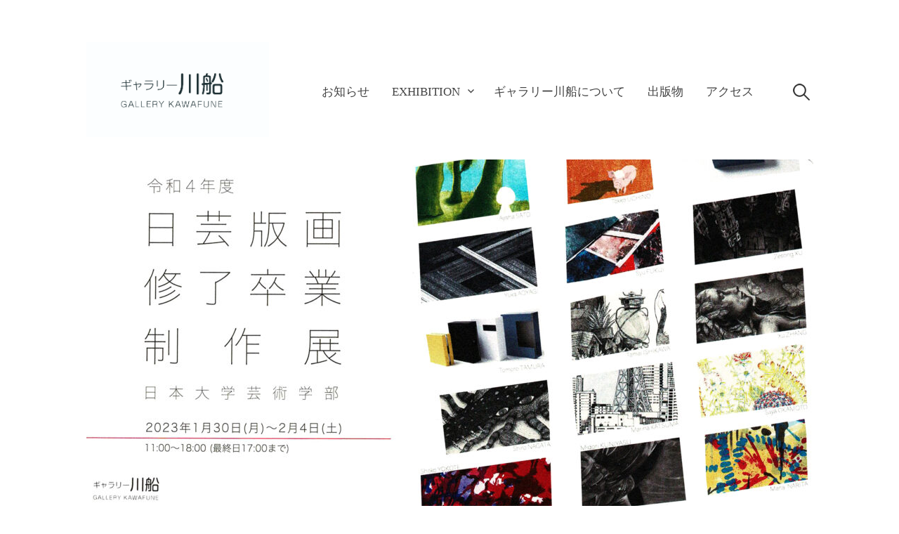

--- FILE ---
content_type: text/html; charset=UTF-8
request_url: https://kawafune.com/2023/01/17/%E6%97%A5%E8%97%9D%E7%89%88%E7%94%BB-%E4%BF%AE%E4%BA%86%E5%8D%92%E6%A5%AD%E5%88%B6%E4%BD%9C%E5%B1%95/
body_size: 16779
content:
<!DOCTYPE html>
<html lang="ja">
<head>
<meta charset="UTF-8">
<meta name="viewport" content="width=device-width, initial-scale=1">

<title>日芸版画 修了卒業制作展 &#8211; ギャラリー川船</title>
<meta name='robots' content='max-image-preview:large' />
<link rel="alternate" type="application/rss+xml" title="ギャラリー川船 &raquo; フィード" href="https://kawafune.com/feed/" />
<link rel="alternate" type="application/rss+xml" title="ギャラリー川船 &raquo; コメントフィード" href="https://kawafune.com/comments/feed/" />
<link rel="alternate" type="application/rss+xml" title="ギャラリー川船 &raquo; 日芸版画 修了卒業制作展 のコメントのフィード" href="https://kawafune.com/2023/01/17/%e6%97%a5%e8%97%9d%e7%89%88%e7%94%bb-%e4%bf%ae%e4%ba%86%e5%8d%92%e6%a5%ad%e5%88%b6%e4%bd%9c%e5%b1%95/feed/" />
<link rel="alternate" title="oEmbed (JSON)" type="application/json+oembed" href="https://kawafune.com/wp-json/oembed/1.0/embed?url=https%3A%2F%2Fkawafune.com%2F2023%2F01%2F17%2F%25e6%2597%25a5%25e8%2597%259d%25e7%2589%2588%25e7%2594%25bb-%25e4%25bf%25ae%25e4%25ba%2586%25e5%258d%2592%25e6%25a5%25ad%25e5%2588%25b6%25e4%25bd%259c%25e5%25b1%2595%2F" />
<link rel="alternate" title="oEmbed (XML)" type="text/xml+oembed" href="https://kawafune.com/wp-json/oembed/1.0/embed?url=https%3A%2F%2Fkawafune.com%2F2023%2F01%2F17%2F%25e6%2597%25a5%25e8%2597%259d%25e7%2589%2588%25e7%2594%25bb-%25e4%25bf%25ae%25e4%25ba%2586%25e5%258d%2592%25e6%25a5%25ad%25e5%2588%25b6%25e4%25bd%259c%25e5%25b1%2595%2F&#038;format=xml" />
<style id='wp-img-auto-sizes-contain-inline-css' type='text/css'>
img:is([sizes=auto i],[sizes^="auto," i]){contain-intrinsic-size:3000px 1500px}
/*# sourceURL=wp-img-auto-sizes-contain-inline-css */
</style>
<style id='wp-emoji-styles-inline-css' type='text/css'>

	img.wp-smiley, img.emoji {
		display: inline !important;
		border: none !important;
		box-shadow: none !important;
		height: 1em !important;
		width: 1em !important;
		margin: 0 0.07em !important;
		vertical-align: -0.1em !important;
		background: none !important;
		padding: 0 !important;
	}
/*# sourceURL=wp-emoji-styles-inline-css */
</style>
<style id='wp-block-library-inline-css' type='text/css'>
:root{--wp-block-synced-color:#7a00df;--wp-block-synced-color--rgb:122,0,223;--wp-bound-block-color:var(--wp-block-synced-color);--wp-editor-canvas-background:#ddd;--wp-admin-theme-color:#007cba;--wp-admin-theme-color--rgb:0,124,186;--wp-admin-theme-color-darker-10:#006ba1;--wp-admin-theme-color-darker-10--rgb:0,107,160.5;--wp-admin-theme-color-darker-20:#005a87;--wp-admin-theme-color-darker-20--rgb:0,90,135;--wp-admin-border-width-focus:2px}@media (min-resolution:192dpi){:root{--wp-admin-border-width-focus:1.5px}}.wp-element-button{cursor:pointer}:root .has-very-light-gray-background-color{background-color:#eee}:root .has-very-dark-gray-background-color{background-color:#313131}:root .has-very-light-gray-color{color:#eee}:root .has-very-dark-gray-color{color:#313131}:root .has-vivid-green-cyan-to-vivid-cyan-blue-gradient-background{background:linear-gradient(135deg,#00d084,#0693e3)}:root .has-purple-crush-gradient-background{background:linear-gradient(135deg,#34e2e4,#4721fb 50%,#ab1dfe)}:root .has-hazy-dawn-gradient-background{background:linear-gradient(135deg,#faaca8,#dad0ec)}:root .has-subdued-olive-gradient-background{background:linear-gradient(135deg,#fafae1,#67a671)}:root .has-atomic-cream-gradient-background{background:linear-gradient(135deg,#fdd79a,#004a59)}:root .has-nightshade-gradient-background{background:linear-gradient(135deg,#330968,#31cdcf)}:root .has-midnight-gradient-background{background:linear-gradient(135deg,#020381,#2874fc)}:root{--wp--preset--font-size--normal:16px;--wp--preset--font-size--huge:42px}.has-regular-font-size{font-size:1em}.has-larger-font-size{font-size:2.625em}.has-normal-font-size{font-size:var(--wp--preset--font-size--normal)}.has-huge-font-size{font-size:var(--wp--preset--font-size--huge)}.has-text-align-center{text-align:center}.has-text-align-left{text-align:left}.has-text-align-right{text-align:right}.has-fit-text{white-space:nowrap!important}#end-resizable-editor-section{display:none}.aligncenter{clear:both}.items-justified-left{justify-content:flex-start}.items-justified-center{justify-content:center}.items-justified-right{justify-content:flex-end}.items-justified-space-between{justify-content:space-between}.screen-reader-text{border:0;clip-path:inset(50%);height:1px;margin:-1px;overflow:hidden;padding:0;position:absolute;width:1px;word-wrap:normal!important}.screen-reader-text:focus{background-color:#ddd;clip-path:none;color:#444;display:block;font-size:1em;height:auto;left:5px;line-height:normal;padding:15px 23px 14px;text-decoration:none;top:5px;width:auto;z-index:100000}html :where(.has-border-color){border-style:solid}html :where([style*=border-top-color]){border-top-style:solid}html :where([style*=border-right-color]){border-right-style:solid}html :where([style*=border-bottom-color]){border-bottom-style:solid}html :where([style*=border-left-color]){border-left-style:solid}html :where([style*=border-width]){border-style:solid}html :where([style*=border-top-width]){border-top-style:solid}html :where([style*=border-right-width]){border-right-style:solid}html :where([style*=border-bottom-width]){border-bottom-style:solid}html :where([style*=border-left-width]){border-left-style:solid}html :where(img[class*=wp-image-]){height:auto;max-width:100%}:where(figure){margin:0 0 1em}html :where(.is-position-sticky){--wp-admin--admin-bar--position-offset:var(--wp-admin--admin-bar--height,0px)}@media screen and (max-width:600px){html :where(.is-position-sticky){--wp-admin--admin-bar--position-offset:0px}}

/*# sourceURL=wp-block-library-inline-css */
</style><style id='wp-block-gallery-inline-css' type='text/css'>
.blocks-gallery-grid:not(.has-nested-images),.wp-block-gallery:not(.has-nested-images){display:flex;flex-wrap:wrap;list-style-type:none;margin:0;padding:0}.blocks-gallery-grid:not(.has-nested-images) .blocks-gallery-image,.blocks-gallery-grid:not(.has-nested-images) .blocks-gallery-item,.wp-block-gallery:not(.has-nested-images) .blocks-gallery-image,.wp-block-gallery:not(.has-nested-images) .blocks-gallery-item{display:flex;flex-direction:column;flex-grow:1;justify-content:center;margin:0 1em 1em 0;position:relative;width:calc(50% - 1em)}.blocks-gallery-grid:not(.has-nested-images) .blocks-gallery-image:nth-of-type(2n),.blocks-gallery-grid:not(.has-nested-images) .blocks-gallery-item:nth-of-type(2n),.wp-block-gallery:not(.has-nested-images) .blocks-gallery-image:nth-of-type(2n),.wp-block-gallery:not(.has-nested-images) .blocks-gallery-item:nth-of-type(2n){margin-right:0}.blocks-gallery-grid:not(.has-nested-images) .blocks-gallery-image figure,.blocks-gallery-grid:not(.has-nested-images) .blocks-gallery-item figure,.wp-block-gallery:not(.has-nested-images) .blocks-gallery-image figure,.wp-block-gallery:not(.has-nested-images) .blocks-gallery-item figure{align-items:flex-end;display:flex;height:100%;justify-content:flex-start;margin:0}.blocks-gallery-grid:not(.has-nested-images) .blocks-gallery-image img,.blocks-gallery-grid:not(.has-nested-images) .blocks-gallery-item img,.wp-block-gallery:not(.has-nested-images) .blocks-gallery-image img,.wp-block-gallery:not(.has-nested-images) .blocks-gallery-item img{display:block;height:auto;max-width:100%;width:auto}.blocks-gallery-grid:not(.has-nested-images) .blocks-gallery-image figcaption,.blocks-gallery-grid:not(.has-nested-images) .blocks-gallery-item figcaption,.wp-block-gallery:not(.has-nested-images) .blocks-gallery-image figcaption,.wp-block-gallery:not(.has-nested-images) .blocks-gallery-item figcaption{background:linear-gradient(0deg,#000000b3,#0000004d 70%,#0000);bottom:0;box-sizing:border-box;color:#fff;font-size:.8em;margin:0;max-height:100%;overflow:auto;padding:3em .77em .7em;position:absolute;text-align:center;width:100%;z-index:2}.blocks-gallery-grid:not(.has-nested-images) .blocks-gallery-image figcaption img,.blocks-gallery-grid:not(.has-nested-images) .blocks-gallery-item figcaption img,.wp-block-gallery:not(.has-nested-images) .blocks-gallery-image figcaption img,.wp-block-gallery:not(.has-nested-images) .blocks-gallery-item figcaption img{display:inline}.blocks-gallery-grid:not(.has-nested-images) figcaption,.wp-block-gallery:not(.has-nested-images) figcaption{flex-grow:1}.blocks-gallery-grid:not(.has-nested-images).is-cropped .blocks-gallery-image a,.blocks-gallery-grid:not(.has-nested-images).is-cropped .blocks-gallery-image img,.blocks-gallery-grid:not(.has-nested-images).is-cropped .blocks-gallery-item a,.blocks-gallery-grid:not(.has-nested-images).is-cropped .blocks-gallery-item img,.wp-block-gallery:not(.has-nested-images).is-cropped .blocks-gallery-image a,.wp-block-gallery:not(.has-nested-images).is-cropped .blocks-gallery-image img,.wp-block-gallery:not(.has-nested-images).is-cropped .blocks-gallery-item a,.wp-block-gallery:not(.has-nested-images).is-cropped .blocks-gallery-item img{flex:1;height:100%;object-fit:cover;width:100%}.blocks-gallery-grid:not(.has-nested-images).columns-1 .blocks-gallery-image,.blocks-gallery-grid:not(.has-nested-images).columns-1 .blocks-gallery-item,.wp-block-gallery:not(.has-nested-images).columns-1 .blocks-gallery-image,.wp-block-gallery:not(.has-nested-images).columns-1 .blocks-gallery-item{margin-right:0;width:100%}@media (min-width:600px){.blocks-gallery-grid:not(.has-nested-images).columns-3 .blocks-gallery-image,.blocks-gallery-grid:not(.has-nested-images).columns-3 .blocks-gallery-item,.wp-block-gallery:not(.has-nested-images).columns-3 .blocks-gallery-image,.wp-block-gallery:not(.has-nested-images).columns-3 .blocks-gallery-item{margin-right:1em;width:calc(33.33333% - .66667em)}.blocks-gallery-grid:not(.has-nested-images).columns-4 .blocks-gallery-image,.blocks-gallery-grid:not(.has-nested-images).columns-4 .blocks-gallery-item,.wp-block-gallery:not(.has-nested-images).columns-4 .blocks-gallery-image,.wp-block-gallery:not(.has-nested-images).columns-4 .blocks-gallery-item{margin-right:1em;width:calc(25% - .75em)}.blocks-gallery-grid:not(.has-nested-images).columns-5 .blocks-gallery-image,.blocks-gallery-grid:not(.has-nested-images).columns-5 .blocks-gallery-item,.wp-block-gallery:not(.has-nested-images).columns-5 .blocks-gallery-image,.wp-block-gallery:not(.has-nested-images).columns-5 .blocks-gallery-item{margin-right:1em;width:calc(20% - .8em)}.blocks-gallery-grid:not(.has-nested-images).columns-6 .blocks-gallery-image,.blocks-gallery-grid:not(.has-nested-images).columns-6 .blocks-gallery-item,.wp-block-gallery:not(.has-nested-images).columns-6 .blocks-gallery-image,.wp-block-gallery:not(.has-nested-images).columns-6 .blocks-gallery-item{margin-right:1em;width:calc(16.66667% - .83333em)}.blocks-gallery-grid:not(.has-nested-images).columns-7 .blocks-gallery-image,.blocks-gallery-grid:not(.has-nested-images).columns-7 .blocks-gallery-item,.wp-block-gallery:not(.has-nested-images).columns-7 .blocks-gallery-image,.wp-block-gallery:not(.has-nested-images).columns-7 .blocks-gallery-item{margin-right:1em;width:calc(14.28571% - .85714em)}.blocks-gallery-grid:not(.has-nested-images).columns-8 .blocks-gallery-image,.blocks-gallery-grid:not(.has-nested-images).columns-8 .blocks-gallery-item,.wp-block-gallery:not(.has-nested-images).columns-8 .blocks-gallery-image,.wp-block-gallery:not(.has-nested-images).columns-8 .blocks-gallery-item{margin-right:1em;width:calc(12.5% - .875em)}.blocks-gallery-grid:not(.has-nested-images).columns-1 .blocks-gallery-image:nth-of-type(1n),.blocks-gallery-grid:not(.has-nested-images).columns-1 .blocks-gallery-item:nth-of-type(1n),.blocks-gallery-grid:not(.has-nested-images).columns-2 .blocks-gallery-image:nth-of-type(2n),.blocks-gallery-grid:not(.has-nested-images).columns-2 .blocks-gallery-item:nth-of-type(2n),.blocks-gallery-grid:not(.has-nested-images).columns-3 .blocks-gallery-image:nth-of-type(3n),.blocks-gallery-grid:not(.has-nested-images).columns-3 .blocks-gallery-item:nth-of-type(3n),.blocks-gallery-grid:not(.has-nested-images).columns-4 .blocks-gallery-image:nth-of-type(4n),.blocks-gallery-grid:not(.has-nested-images).columns-4 .blocks-gallery-item:nth-of-type(4n),.blocks-gallery-grid:not(.has-nested-images).columns-5 .blocks-gallery-image:nth-of-type(5n),.blocks-gallery-grid:not(.has-nested-images).columns-5 .blocks-gallery-item:nth-of-type(5n),.blocks-gallery-grid:not(.has-nested-images).columns-6 .blocks-gallery-image:nth-of-type(6n),.blocks-gallery-grid:not(.has-nested-images).columns-6 .blocks-gallery-item:nth-of-type(6n),.blocks-gallery-grid:not(.has-nested-images).columns-7 .blocks-gallery-image:nth-of-type(7n),.blocks-gallery-grid:not(.has-nested-images).columns-7 .blocks-gallery-item:nth-of-type(7n),.blocks-gallery-grid:not(.has-nested-images).columns-8 .blocks-gallery-image:nth-of-type(8n),.blocks-gallery-grid:not(.has-nested-images).columns-8 .blocks-gallery-item:nth-of-type(8n),.wp-block-gallery:not(.has-nested-images).columns-1 .blocks-gallery-image:nth-of-type(1n),.wp-block-gallery:not(.has-nested-images).columns-1 .blocks-gallery-item:nth-of-type(1n),.wp-block-gallery:not(.has-nested-images).columns-2 .blocks-gallery-image:nth-of-type(2n),.wp-block-gallery:not(.has-nested-images).columns-2 .blocks-gallery-item:nth-of-type(2n),.wp-block-gallery:not(.has-nested-images).columns-3 .blocks-gallery-image:nth-of-type(3n),.wp-block-gallery:not(.has-nested-images).columns-3 .blocks-gallery-item:nth-of-type(3n),.wp-block-gallery:not(.has-nested-images).columns-4 .blocks-gallery-image:nth-of-type(4n),.wp-block-gallery:not(.has-nested-images).columns-4 .blocks-gallery-item:nth-of-type(4n),.wp-block-gallery:not(.has-nested-images).columns-5 .blocks-gallery-image:nth-of-type(5n),.wp-block-gallery:not(.has-nested-images).columns-5 .blocks-gallery-item:nth-of-type(5n),.wp-block-gallery:not(.has-nested-images).columns-6 .blocks-gallery-image:nth-of-type(6n),.wp-block-gallery:not(.has-nested-images).columns-6 .blocks-gallery-item:nth-of-type(6n),.wp-block-gallery:not(.has-nested-images).columns-7 .blocks-gallery-image:nth-of-type(7n),.wp-block-gallery:not(.has-nested-images).columns-7 .blocks-gallery-item:nth-of-type(7n),.wp-block-gallery:not(.has-nested-images).columns-8 .blocks-gallery-image:nth-of-type(8n),.wp-block-gallery:not(.has-nested-images).columns-8 .blocks-gallery-item:nth-of-type(8n){margin-right:0}}.blocks-gallery-grid:not(.has-nested-images) .blocks-gallery-image:last-child,.blocks-gallery-grid:not(.has-nested-images) .blocks-gallery-item:last-child,.wp-block-gallery:not(.has-nested-images) .blocks-gallery-image:last-child,.wp-block-gallery:not(.has-nested-images) .blocks-gallery-item:last-child{margin-right:0}.blocks-gallery-grid:not(.has-nested-images).alignleft,.blocks-gallery-grid:not(.has-nested-images).alignright,.wp-block-gallery:not(.has-nested-images).alignleft,.wp-block-gallery:not(.has-nested-images).alignright{max-width:420px;width:100%}.blocks-gallery-grid:not(.has-nested-images).aligncenter .blocks-gallery-item figure,.wp-block-gallery:not(.has-nested-images).aligncenter .blocks-gallery-item figure{justify-content:center}.wp-block-gallery:not(.is-cropped) .blocks-gallery-item{align-self:flex-start}figure.wp-block-gallery.has-nested-images{align-items:normal}.wp-block-gallery.has-nested-images figure.wp-block-image:not(#individual-image){margin:0;width:calc(50% - var(--wp--style--unstable-gallery-gap, 16px)/2)}.wp-block-gallery.has-nested-images figure.wp-block-image{box-sizing:border-box;display:flex;flex-direction:column;flex-grow:1;justify-content:center;max-width:100%;position:relative}.wp-block-gallery.has-nested-images figure.wp-block-image>a,.wp-block-gallery.has-nested-images figure.wp-block-image>div{flex-direction:column;flex-grow:1;margin:0}.wp-block-gallery.has-nested-images figure.wp-block-image img{display:block;height:auto;max-width:100%!important;width:auto}.wp-block-gallery.has-nested-images figure.wp-block-image figcaption,.wp-block-gallery.has-nested-images figure.wp-block-image:has(figcaption):before{bottom:0;left:0;max-height:100%;position:absolute;right:0}.wp-block-gallery.has-nested-images figure.wp-block-image:has(figcaption):before{backdrop-filter:blur(3px);content:"";height:100%;-webkit-mask-image:linear-gradient(0deg,#000 20%,#0000);mask-image:linear-gradient(0deg,#000 20%,#0000);max-height:40%;pointer-events:none}.wp-block-gallery.has-nested-images figure.wp-block-image figcaption{box-sizing:border-box;color:#fff;font-size:13px;margin:0;overflow:auto;padding:1em;text-align:center;text-shadow:0 0 1.5px #000}.wp-block-gallery.has-nested-images figure.wp-block-image figcaption::-webkit-scrollbar{height:12px;width:12px}.wp-block-gallery.has-nested-images figure.wp-block-image figcaption::-webkit-scrollbar-track{background-color:initial}.wp-block-gallery.has-nested-images figure.wp-block-image figcaption::-webkit-scrollbar-thumb{background-clip:padding-box;background-color:initial;border:3px solid #0000;border-radius:8px}.wp-block-gallery.has-nested-images figure.wp-block-image figcaption:focus-within::-webkit-scrollbar-thumb,.wp-block-gallery.has-nested-images figure.wp-block-image figcaption:focus::-webkit-scrollbar-thumb,.wp-block-gallery.has-nested-images figure.wp-block-image figcaption:hover::-webkit-scrollbar-thumb{background-color:#fffc}.wp-block-gallery.has-nested-images figure.wp-block-image figcaption{scrollbar-color:#0000 #0000;scrollbar-gutter:stable both-edges;scrollbar-width:thin}.wp-block-gallery.has-nested-images figure.wp-block-image figcaption:focus,.wp-block-gallery.has-nested-images figure.wp-block-image figcaption:focus-within,.wp-block-gallery.has-nested-images figure.wp-block-image figcaption:hover{scrollbar-color:#fffc #0000}.wp-block-gallery.has-nested-images figure.wp-block-image figcaption{will-change:transform}@media (hover:none){.wp-block-gallery.has-nested-images figure.wp-block-image figcaption{scrollbar-color:#fffc #0000}}.wp-block-gallery.has-nested-images figure.wp-block-image figcaption{background:linear-gradient(0deg,#0006,#0000)}.wp-block-gallery.has-nested-images figure.wp-block-image figcaption img{display:inline}.wp-block-gallery.has-nested-images figure.wp-block-image figcaption a{color:inherit}.wp-block-gallery.has-nested-images figure.wp-block-image.has-custom-border img{box-sizing:border-box}.wp-block-gallery.has-nested-images figure.wp-block-image.has-custom-border>a,.wp-block-gallery.has-nested-images figure.wp-block-image.has-custom-border>div,.wp-block-gallery.has-nested-images figure.wp-block-image.is-style-rounded>a,.wp-block-gallery.has-nested-images figure.wp-block-image.is-style-rounded>div{flex:1 1 auto}.wp-block-gallery.has-nested-images figure.wp-block-image.has-custom-border figcaption,.wp-block-gallery.has-nested-images figure.wp-block-image.is-style-rounded figcaption{background:none;color:inherit;flex:initial;margin:0;padding:10px 10px 9px;position:relative;text-shadow:none}.wp-block-gallery.has-nested-images figure.wp-block-image.has-custom-border:before,.wp-block-gallery.has-nested-images figure.wp-block-image.is-style-rounded:before{content:none}.wp-block-gallery.has-nested-images figcaption{flex-basis:100%;flex-grow:1;text-align:center}.wp-block-gallery.has-nested-images:not(.is-cropped) figure.wp-block-image:not(#individual-image){margin-bottom:auto;margin-top:0}.wp-block-gallery.has-nested-images.is-cropped figure.wp-block-image:not(#individual-image){align-self:inherit}.wp-block-gallery.has-nested-images.is-cropped figure.wp-block-image:not(#individual-image)>a,.wp-block-gallery.has-nested-images.is-cropped figure.wp-block-image:not(#individual-image)>div:not(.components-drop-zone){display:flex}.wp-block-gallery.has-nested-images.is-cropped figure.wp-block-image:not(#individual-image) a,.wp-block-gallery.has-nested-images.is-cropped figure.wp-block-image:not(#individual-image) img{flex:1 0 0%;height:100%;object-fit:cover;width:100%}.wp-block-gallery.has-nested-images.columns-1 figure.wp-block-image:not(#individual-image){width:100%}@media (min-width:600px){.wp-block-gallery.has-nested-images.columns-3 figure.wp-block-image:not(#individual-image){width:calc(33.33333% - var(--wp--style--unstable-gallery-gap, 16px)*.66667)}.wp-block-gallery.has-nested-images.columns-4 figure.wp-block-image:not(#individual-image){width:calc(25% - var(--wp--style--unstable-gallery-gap, 16px)*.75)}.wp-block-gallery.has-nested-images.columns-5 figure.wp-block-image:not(#individual-image){width:calc(20% - var(--wp--style--unstable-gallery-gap, 16px)*.8)}.wp-block-gallery.has-nested-images.columns-6 figure.wp-block-image:not(#individual-image){width:calc(16.66667% - var(--wp--style--unstable-gallery-gap, 16px)*.83333)}.wp-block-gallery.has-nested-images.columns-7 figure.wp-block-image:not(#individual-image){width:calc(14.28571% - var(--wp--style--unstable-gallery-gap, 16px)*.85714)}.wp-block-gallery.has-nested-images.columns-8 figure.wp-block-image:not(#individual-image){width:calc(12.5% - var(--wp--style--unstable-gallery-gap, 16px)*.875)}.wp-block-gallery.has-nested-images.columns-default figure.wp-block-image:not(#individual-image){width:calc(33.33% - var(--wp--style--unstable-gallery-gap, 16px)*.66667)}.wp-block-gallery.has-nested-images.columns-default figure.wp-block-image:not(#individual-image):first-child:nth-last-child(2),.wp-block-gallery.has-nested-images.columns-default figure.wp-block-image:not(#individual-image):first-child:nth-last-child(2)~figure.wp-block-image:not(#individual-image){width:calc(50% - var(--wp--style--unstable-gallery-gap, 16px)*.5)}.wp-block-gallery.has-nested-images.columns-default figure.wp-block-image:not(#individual-image):first-child:last-child{width:100%}}.wp-block-gallery.has-nested-images.alignleft,.wp-block-gallery.has-nested-images.alignright{max-width:420px;width:100%}.wp-block-gallery.has-nested-images.aligncenter{justify-content:center}
/*# sourceURL=https://kawafune.com/wp-includes/blocks/gallery/style.min.css */
</style>
<style id='wp-block-heading-inline-css' type='text/css'>
h1:where(.wp-block-heading).has-background,h2:where(.wp-block-heading).has-background,h3:where(.wp-block-heading).has-background,h4:where(.wp-block-heading).has-background,h5:where(.wp-block-heading).has-background,h6:where(.wp-block-heading).has-background{padding:1.25em 2.375em}h1.has-text-align-left[style*=writing-mode]:where([style*=vertical-lr]),h1.has-text-align-right[style*=writing-mode]:where([style*=vertical-rl]),h2.has-text-align-left[style*=writing-mode]:where([style*=vertical-lr]),h2.has-text-align-right[style*=writing-mode]:where([style*=vertical-rl]),h3.has-text-align-left[style*=writing-mode]:where([style*=vertical-lr]),h3.has-text-align-right[style*=writing-mode]:where([style*=vertical-rl]),h4.has-text-align-left[style*=writing-mode]:where([style*=vertical-lr]),h4.has-text-align-right[style*=writing-mode]:where([style*=vertical-rl]),h5.has-text-align-left[style*=writing-mode]:where([style*=vertical-lr]),h5.has-text-align-right[style*=writing-mode]:where([style*=vertical-rl]),h6.has-text-align-left[style*=writing-mode]:where([style*=vertical-lr]),h6.has-text-align-right[style*=writing-mode]:where([style*=vertical-rl]){rotate:180deg}
/*# sourceURL=https://kawafune.com/wp-includes/blocks/heading/style.min.css */
</style>
<style id='wp-block-image-inline-css' type='text/css'>
.wp-block-image>a,.wp-block-image>figure>a{display:inline-block}.wp-block-image img{box-sizing:border-box;height:auto;max-width:100%;vertical-align:bottom}@media not (prefers-reduced-motion){.wp-block-image img.hide{visibility:hidden}.wp-block-image img.show{animation:show-content-image .4s}}.wp-block-image[style*=border-radius] img,.wp-block-image[style*=border-radius]>a{border-radius:inherit}.wp-block-image.has-custom-border img{box-sizing:border-box}.wp-block-image.aligncenter{text-align:center}.wp-block-image.alignfull>a,.wp-block-image.alignwide>a{width:100%}.wp-block-image.alignfull img,.wp-block-image.alignwide img{height:auto;width:100%}.wp-block-image .aligncenter,.wp-block-image .alignleft,.wp-block-image .alignright,.wp-block-image.aligncenter,.wp-block-image.alignleft,.wp-block-image.alignright{display:table}.wp-block-image .aligncenter>figcaption,.wp-block-image .alignleft>figcaption,.wp-block-image .alignright>figcaption,.wp-block-image.aligncenter>figcaption,.wp-block-image.alignleft>figcaption,.wp-block-image.alignright>figcaption{caption-side:bottom;display:table-caption}.wp-block-image .alignleft{float:left;margin:.5em 1em .5em 0}.wp-block-image .alignright{float:right;margin:.5em 0 .5em 1em}.wp-block-image .aligncenter{margin-left:auto;margin-right:auto}.wp-block-image :where(figcaption){margin-bottom:1em;margin-top:.5em}.wp-block-image.is-style-circle-mask img{border-radius:9999px}@supports ((-webkit-mask-image:none) or (mask-image:none)) or (-webkit-mask-image:none){.wp-block-image.is-style-circle-mask img{border-radius:0;-webkit-mask-image:url('data:image/svg+xml;utf8,<svg viewBox="0 0 100 100" xmlns="http://www.w3.org/2000/svg"><circle cx="50" cy="50" r="50"/></svg>');mask-image:url('data:image/svg+xml;utf8,<svg viewBox="0 0 100 100" xmlns="http://www.w3.org/2000/svg"><circle cx="50" cy="50" r="50"/></svg>');mask-mode:alpha;-webkit-mask-position:center;mask-position:center;-webkit-mask-repeat:no-repeat;mask-repeat:no-repeat;-webkit-mask-size:contain;mask-size:contain}}:root :where(.wp-block-image.is-style-rounded img,.wp-block-image .is-style-rounded img){border-radius:9999px}.wp-block-image figure{margin:0}.wp-lightbox-container{display:flex;flex-direction:column;position:relative}.wp-lightbox-container img{cursor:zoom-in}.wp-lightbox-container img:hover+button{opacity:1}.wp-lightbox-container button{align-items:center;backdrop-filter:blur(16px) saturate(180%);background-color:#5a5a5a40;border:none;border-radius:4px;cursor:zoom-in;display:flex;height:20px;justify-content:center;opacity:0;padding:0;position:absolute;right:16px;text-align:center;top:16px;width:20px;z-index:100}@media not (prefers-reduced-motion){.wp-lightbox-container button{transition:opacity .2s ease}}.wp-lightbox-container button:focus-visible{outline:3px auto #5a5a5a40;outline:3px auto -webkit-focus-ring-color;outline-offset:3px}.wp-lightbox-container button:hover{cursor:pointer;opacity:1}.wp-lightbox-container button:focus{opacity:1}.wp-lightbox-container button:focus,.wp-lightbox-container button:hover,.wp-lightbox-container button:not(:hover):not(:active):not(.has-background){background-color:#5a5a5a40;border:none}.wp-lightbox-overlay{box-sizing:border-box;cursor:zoom-out;height:100vh;left:0;overflow:hidden;position:fixed;top:0;visibility:hidden;width:100%;z-index:100000}.wp-lightbox-overlay .close-button{align-items:center;cursor:pointer;display:flex;justify-content:center;min-height:40px;min-width:40px;padding:0;position:absolute;right:calc(env(safe-area-inset-right) + 16px);top:calc(env(safe-area-inset-top) + 16px);z-index:5000000}.wp-lightbox-overlay .close-button:focus,.wp-lightbox-overlay .close-button:hover,.wp-lightbox-overlay .close-button:not(:hover):not(:active):not(.has-background){background:none;border:none}.wp-lightbox-overlay .lightbox-image-container{height:var(--wp--lightbox-container-height);left:50%;overflow:hidden;position:absolute;top:50%;transform:translate(-50%,-50%);transform-origin:top left;width:var(--wp--lightbox-container-width);z-index:9999999999}.wp-lightbox-overlay .wp-block-image{align-items:center;box-sizing:border-box;display:flex;height:100%;justify-content:center;margin:0;position:relative;transform-origin:0 0;width:100%;z-index:3000000}.wp-lightbox-overlay .wp-block-image img{height:var(--wp--lightbox-image-height);min-height:var(--wp--lightbox-image-height);min-width:var(--wp--lightbox-image-width);width:var(--wp--lightbox-image-width)}.wp-lightbox-overlay .wp-block-image figcaption{display:none}.wp-lightbox-overlay button{background:none;border:none}.wp-lightbox-overlay .scrim{background-color:#fff;height:100%;opacity:.9;position:absolute;width:100%;z-index:2000000}.wp-lightbox-overlay.active{visibility:visible}@media not (prefers-reduced-motion){.wp-lightbox-overlay.active{animation:turn-on-visibility .25s both}.wp-lightbox-overlay.active img{animation:turn-on-visibility .35s both}.wp-lightbox-overlay.show-closing-animation:not(.active){animation:turn-off-visibility .35s both}.wp-lightbox-overlay.show-closing-animation:not(.active) img{animation:turn-off-visibility .25s both}.wp-lightbox-overlay.zoom.active{animation:none;opacity:1;visibility:visible}.wp-lightbox-overlay.zoom.active .lightbox-image-container{animation:lightbox-zoom-in .4s}.wp-lightbox-overlay.zoom.active .lightbox-image-container img{animation:none}.wp-lightbox-overlay.zoom.active .scrim{animation:turn-on-visibility .4s forwards}.wp-lightbox-overlay.zoom.show-closing-animation:not(.active){animation:none}.wp-lightbox-overlay.zoom.show-closing-animation:not(.active) .lightbox-image-container{animation:lightbox-zoom-out .4s}.wp-lightbox-overlay.zoom.show-closing-animation:not(.active) .lightbox-image-container img{animation:none}.wp-lightbox-overlay.zoom.show-closing-animation:not(.active) .scrim{animation:turn-off-visibility .4s forwards}}@keyframes show-content-image{0%{visibility:hidden}99%{visibility:hidden}to{visibility:visible}}@keyframes turn-on-visibility{0%{opacity:0}to{opacity:1}}@keyframes turn-off-visibility{0%{opacity:1;visibility:visible}99%{opacity:0;visibility:visible}to{opacity:0;visibility:hidden}}@keyframes lightbox-zoom-in{0%{transform:translate(calc((-100vw + var(--wp--lightbox-scrollbar-width))/2 + var(--wp--lightbox-initial-left-position)),calc(-50vh + var(--wp--lightbox-initial-top-position))) scale(var(--wp--lightbox-scale))}to{transform:translate(-50%,-50%) scale(1)}}@keyframes lightbox-zoom-out{0%{transform:translate(-50%,-50%) scale(1);visibility:visible}99%{visibility:visible}to{transform:translate(calc((-100vw + var(--wp--lightbox-scrollbar-width))/2 + var(--wp--lightbox-initial-left-position)),calc(-50vh + var(--wp--lightbox-initial-top-position))) scale(var(--wp--lightbox-scale));visibility:hidden}}
/*# sourceURL=https://kawafune.com/wp-includes/blocks/image/style.min.css */
</style>
<style id='wp-block-paragraph-inline-css' type='text/css'>
.is-small-text{font-size:.875em}.is-regular-text{font-size:1em}.is-large-text{font-size:2.25em}.is-larger-text{font-size:3em}.has-drop-cap:not(:focus):first-letter{float:left;font-size:8.4em;font-style:normal;font-weight:100;line-height:.68;margin:.05em .1em 0 0;text-transform:uppercase}body.rtl .has-drop-cap:not(:focus):first-letter{float:none;margin-left:.1em}p.has-drop-cap.has-background{overflow:hidden}:root :where(p.has-background){padding:1.25em 2.375em}:where(p.has-text-color:not(.has-link-color)) a{color:inherit}p.has-text-align-left[style*="writing-mode:vertical-lr"],p.has-text-align-right[style*="writing-mode:vertical-rl"]{rotate:180deg}
/*# sourceURL=https://kawafune.com/wp-includes/blocks/paragraph/style.min.css */
</style>
<style id='wp-block-spacer-inline-css' type='text/css'>
.wp-block-spacer{clear:both}
/*# sourceURL=https://kawafune.com/wp-includes/blocks/spacer/style.min.css */
</style>
<style id='global-styles-inline-css' type='text/css'>
:root{--wp--preset--aspect-ratio--square: 1;--wp--preset--aspect-ratio--4-3: 4/3;--wp--preset--aspect-ratio--3-4: 3/4;--wp--preset--aspect-ratio--3-2: 3/2;--wp--preset--aspect-ratio--2-3: 2/3;--wp--preset--aspect-ratio--16-9: 16/9;--wp--preset--aspect-ratio--9-16: 9/16;--wp--preset--color--black: #000000;--wp--preset--color--cyan-bluish-gray: #abb8c3;--wp--preset--color--white: #ffffff;--wp--preset--color--pale-pink: #f78da7;--wp--preset--color--vivid-red: #cf2e2e;--wp--preset--color--luminous-vivid-orange: #ff6900;--wp--preset--color--luminous-vivid-amber: #fcb900;--wp--preset--color--light-green-cyan: #7bdcb5;--wp--preset--color--vivid-green-cyan: #00d084;--wp--preset--color--pale-cyan-blue: #8ed1fc;--wp--preset--color--vivid-cyan-blue: #0693e3;--wp--preset--color--vivid-purple: #9b51e0;--wp--preset--gradient--vivid-cyan-blue-to-vivid-purple: linear-gradient(135deg,rgb(6,147,227) 0%,rgb(155,81,224) 100%);--wp--preset--gradient--light-green-cyan-to-vivid-green-cyan: linear-gradient(135deg,rgb(122,220,180) 0%,rgb(0,208,130) 100%);--wp--preset--gradient--luminous-vivid-amber-to-luminous-vivid-orange: linear-gradient(135deg,rgb(252,185,0) 0%,rgb(255,105,0) 100%);--wp--preset--gradient--luminous-vivid-orange-to-vivid-red: linear-gradient(135deg,rgb(255,105,0) 0%,rgb(207,46,46) 100%);--wp--preset--gradient--very-light-gray-to-cyan-bluish-gray: linear-gradient(135deg,rgb(238,238,238) 0%,rgb(169,184,195) 100%);--wp--preset--gradient--cool-to-warm-spectrum: linear-gradient(135deg,rgb(74,234,220) 0%,rgb(151,120,209) 20%,rgb(207,42,186) 40%,rgb(238,44,130) 60%,rgb(251,105,98) 80%,rgb(254,248,76) 100%);--wp--preset--gradient--blush-light-purple: linear-gradient(135deg,rgb(255,206,236) 0%,rgb(152,150,240) 100%);--wp--preset--gradient--blush-bordeaux: linear-gradient(135deg,rgb(254,205,165) 0%,rgb(254,45,45) 50%,rgb(107,0,62) 100%);--wp--preset--gradient--luminous-dusk: linear-gradient(135deg,rgb(255,203,112) 0%,rgb(199,81,192) 50%,rgb(65,88,208) 100%);--wp--preset--gradient--pale-ocean: linear-gradient(135deg,rgb(255,245,203) 0%,rgb(182,227,212) 50%,rgb(51,167,181) 100%);--wp--preset--gradient--electric-grass: linear-gradient(135deg,rgb(202,248,128) 0%,rgb(113,206,126) 100%);--wp--preset--gradient--midnight: linear-gradient(135deg,rgb(2,3,129) 0%,rgb(40,116,252) 100%);--wp--preset--font-size--small: 13px;--wp--preset--font-size--medium: 20px;--wp--preset--font-size--large: 36px;--wp--preset--font-size--x-large: 42px;--wp--preset--spacing--20: 0.44rem;--wp--preset--spacing--30: 0.67rem;--wp--preset--spacing--40: 1rem;--wp--preset--spacing--50: 1.5rem;--wp--preset--spacing--60: 2.25rem;--wp--preset--spacing--70: 3.38rem;--wp--preset--spacing--80: 5.06rem;--wp--preset--shadow--natural: 6px 6px 9px rgba(0, 0, 0, 0.2);--wp--preset--shadow--deep: 12px 12px 50px rgba(0, 0, 0, 0.4);--wp--preset--shadow--sharp: 6px 6px 0px rgba(0, 0, 0, 0.2);--wp--preset--shadow--outlined: 6px 6px 0px -3px rgb(255, 255, 255), 6px 6px rgb(0, 0, 0);--wp--preset--shadow--crisp: 6px 6px 0px rgb(0, 0, 0);}:where(.is-layout-flex){gap: 0.5em;}:where(.is-layout-grid){gap: 0.5em;}body .is-layout-flex{display: flex;}.is-layout-flex{flex-wrap: wrap;align-items: center;}.is-layout-flex > :is(*, div){margin: 0;}body .is-layout-grid{display: grid;}.is-layout-grid > :is(*, div){margin: 0;}:where(.wp-block-columns.is-layout-flex){gap: 2em;}:where(.wp-block-columns.is-layout-grid){gap: 2em;}:where(.wp-block-post-template.is-layout-flex){gap: 1.25em;}:where(.wp-block-post-template.is-layout-grid){gap: 1.25em;}.has-black-color{color: var(--wp--preset--color--black) !important;}.has-cyan-bluish-gray-color{color: var(--wp--preset--color--cyan-bluish-gray) !important;}.has-white-color{color: var(--wp--preset--color--white) !important;}.has-pale-pink-color{color: var(--wp--preset--color--pale-pink) !important;}.has-vivid-red-color{color: var(--wp--preset--color--vivid-red) !important;}.has-luminous-vivid-orange-color{color: var(--wp--preset--color--luminous-vivid-orange) !important;}.has-luminous-vivid-amber-color{color: var(--wp--preset--color--luminous-vivid-amber) !important;}.has-light-green-cyan-color{color: var(--wp--preset--color--light-green-cyan) !important;}.has-vivid-green-cyan-color{color: var(--wp--preset--color--vivid-green-cyan) !important;}.has-pale-cyan-blue-color{color: var(--wp--preset--color--pale-cyan-blue) !important;}.has-vivid-cyan-blue-color{color: var(--wp--preset--color--vivid-cyan-blue) !important;}.has-vivid-purple-color{color: var(--wp--preset--color--vivid-purple) !important;}.has-black-background-color{background-color: var(--wp--preset--color--black) !important;}.has-cyan-bluish-gray-background-color{background-color: var(--wp--preset--color--cyan-bluish-gray) !important;}.has-white-background-color{background-color: var(--wp--preset--color--white) !important;}.has-pale-pink-background-color{background-color: var(--wp--preset--color--pale-pink) !important;}.has-vivid-red-background-color{background-color: var(--wp--preset--color--vivid-red) !important;}.has-luminous-vivid-orange-background-color{background-color: var(--wp--preset--color--luminous-vivid-orange) !important;}.has-luminous-vivid-amber-background-color{background-color: var(--wp--preset--color--luminous-vivid-amber) !important;}.has-light-green-cyan-background-color{background-color: var(--wp--preset--color--light-green-cyan) !important;}.has-vivid-green-cyan-background-color{background-color: var(--wp--preset--color--vivid-green-cyan) !important;}.has-pale-cyan-blue-background-color{background-color: var(--wp--preset--color--pale-cyan-blue) !important;}.has-vivid-cyan-blue-background-color{background-color: var(--wp--preset--color--vivid-cyan-blue) !important;}.has-vivid-purple-background-color{background-color: var(--wp--preset--color--vivid-purple) !important;}.has-black-border-color{border-color: var(--wp--preset--color--black) !important;}.has-cyan-bluish-gray-border-color{border-color: var(--wp--preset--color--cyan-bluish-gray) !important;}.has-white-border-color{border-color: var(--wp--preset--color--white) !important;}.has-pale-pink-border-color{border-color: var(--wp--preset--color--pale-pink) !important;}.has-vivid-red-border-color{border-color: var(--wp--preset--color--vivid-red) !important;}.has-luminous-vivid-orange-border-color{border-color: var(--wp--preset--color--luminous-vivid-orange) !important;}.has-luminous-vivid-amber-border-color{border-color: var(--wp--preset--color--luminous-vivid-amber) !important;}.has-light-green-cyan-border-color{border-color: var(--wp--preset--color--light-green-cyan) !important;}.has-vivid-green-cyan-border-color{border-color: var(--wp--preset--color--vivid-green-cyan) !important;}.has-pale-cyan-blue-border-color{border-color: var(--wp--preset--color--pale-cyan-blue) !important;}.has-vivid-cyan-blue-border-color{border-color: var(--wp--preset--color--vivid-cyan-blue) !important;}.has-vivid-purple-border-color{border-color: var(--wp--preset--color--vivid-purple) !important;}.has-vivid-cyan-blue-to-vivid-purple-gradient-background{background: var(--wp--preset--gradient--vivid-cyan-blue-to-vivid-purple) !important;}.has-light-green-cyan-to-vivid-green-cyan-gradient-background{background: var(--wp--preset--gradient--light-green-cyan-to-vivid-green-cyan) !important;}.has-luminous-vivid-amber-to-luminous-vivid-orange-gradient-background{background: var(--wp--preset--gradient--luminous-vivid-amber-to-luminous-vivid-orange) !important;}.has-luminous-vivid-orange-to-vivid-red-gradient-background{background: var(--wp--preset--gradient--luminous-vivid-orange-to-vivid-red) !important;}.has-very-light-gray-to-cyan-bluish-gray-gradient-background{background: var(--wp--preset--gradient--very-light-gray-to-cyan-bluish-gray) !important;}.has-cool-to-warm-spectrum-gradient-background{background: var(--wp--preset--gradient--cool-to-warm-spectrum) !important;}.has-blush-light-purple-gradient-background{background: var(--wp--preset--gradient--blush-light-purple) !important;}.has-blush-bordeaux-gradient-background{background: var(--wp--preset--gradient--blush-bordeaux) !important;}.has-luminous-dusk-gradient-background{background: var(--wp--preset--gradient--luminous-dusk) !important;}.has-pale-ocean-gradient-background{background: var(--wp--preset--gradient--pale-ocean) !important;}.has-electric-grass-gradient-background{background: var(--wp--preset--gradient--electric-grass) !important;}.has-midnight-gradient-background{background: var(--wp--preset--gradient--midnight) !important;}.has-small-font-size{font-size: var(--wp--preset--font-size--small) !important;}.has-medium-font-size{font-size: var(--wp--preset--font-size--medium) !important;}.has-large-font-size{font-size: var(--wp--preset--font-size--large) !important;}.has-x-large-font-size{font-size: var(--wp--preset--font-size--x-large) !important;}
/*# sourceURL=global-styles-inline-css */
</style>
<style id='core-block-supports-inline-css' type='text/css'>
.wp-block-gallery.wp-block-gallery-1{--wp--style--unstable-gallery-gap:var( --wp--style--gallery-gap-default, var( --gallery-block--gutter-size, var( --wp--style--block-gap, 0.5em ) ) );gap:var( --wp--style--gallery-gap-default, var( --gallery-block--gutter-size, var( --wp--style--block-gap, 0.5em ) ) );}
/*# sourceURL=core-block-supports-inline-css */
</style>

<style id='classic-theme-styles-inline-css' type='text/css'>
/*! This file is auto-generated */
.wp-block-button__link{color:#fff;background-color:#32373c;border-radius:9999px;box-shadow:none;text-decoration:none;padding:calc(.667em + 2px) calc(1.333em + 2px);font-size:1.125em}.wp-block-file__button{background:#32373c;color:#fff;text-decoration:none}
/*# sourceURL=/wp-includes/css/classic-themes.min.css */
</style>
<link rel='stylesheet' id='genericons-css' href='https://kawafune.com/wp-content/themes/write-pro/genericons/genericons.css?ver=3.4.1' type='text/css' media='all' />
<link rel='stylesheet' id='normalize-css' href='https://kawafune.com/wp-content/themes/write-pro/css/normalize.css?ver=8.0.0' type='text/css' media='all' />
<link rel='stylesheet' id='write-style-css' href='https://kawafune.com/wp-content/themes/write-pro/style.css?ver=2.1.4' type='text/css' media='all' />
<link rel='stylesheet' id='write-style-ja-css' href='https://kawafune.com/wp-content/themes/write-pro/css/ja.css' type='text/css' media='all' />
<link rel='stylesheet' id='drawer-style-css' href='https://kawafune.com/wp-content/themes/write-pro/css/drawer.css?ver=3.2.2' type='text/css' media='screen and (max-width: 782px)' />
<link rel='stylesheet' id='jquery.lightbox.min.css-css' href='https://kawafune.com/wp-content/plugins/wp-jquery-lightbox/lightboxes/wp-jquery-lightbox/styles/lightbox.min.css?ver=2.3.4' type='text/css' media='all' />
<link rel='stylesheet' id='jqlb-overrides-css' href='https://kawafune.com/wp-content/plugins/wp-jquery-lightbox/lightboxes/wp-jquery-lightbox/styles/overrides.css?ver=2.3.4' type='text/css' media='all' />
<style id='jqlb-overrides-inline-css' type='text/css'>

			#outerImageContainer {
				box-shadow: 0 0 4px 2px rgba(0,0,0,.2);
			}
			#imageContainer{
				padding: 6px;
			}
			#imageDataContainer {
				box-shadow: none;
				z-index: auto;
			}
			#prevArrow,
			#nextArrow{
				background-color: rgba(255,255,255,.7;
				color: #000000;
			}
/*# sourceURL=jqlb-overrides-inline-css */
</style>
<script type="text/javascript" src="https://kawafune.com/wp-includes/js/jquery/jquery.min.js?ver=3.7.1" id="jquery-core-js"></script>
<script type="text/javascript" src="https://kawafune.com/wp-includes/js/jquery/jquery-migrate.min.js?ver=3.4.1" id="jquery-migrate-js"></script>
<script type="text/javascript" src="https://kawafune.com/wp-content/themes/write-pro/js/iscroll.js?ver=5.2.0" id="iscroll-js"></script>
<script type="text/javascript" src="https://kawafune.com/wp-content/themes/write-pro/js/drawer.js?ver=3.2.2" id="drawer-js"></script>
<script type="text/javascript" src="https://kawafune.com/wp-content/themes/write-pro/js/sticky-kit.min.js?ver=1.1.3" id="sticky-kit-js"></script>
<link rel="https://api.w.org/" href="https://kawafune.com/wp-json/" /><link rel="alternate" title="JSON" type="application/json" href="https://kawafune.com/wp-json/wp/v2/posts/3200" /><link rel="EditURI" type="application/rsd+xml" title="RSD" href="https://kawafune.com/xmlrpc.php?rsd" />
<meta name="generator" content="WordPress 6.9" />
<link rel="canonical" href="https://kawafune.com/2023/01/17/%e6%97%a5%e8%97%9d%e7%89%88%e7%94%bb-%e4%bf%ae%e4%ba%86%e5%8d%92%e6%a5%ad%e5%88%b6%e4%bd%9c%e5%b1%95/" />
<link rel='shortlink' href='https://kawafune.com/?p=3200' />
	<style type="text/css">
		/* Fonts */
				html {
			font-size: 100%;
		}
				body {
								}
		@media screen and (max-width: 782px) {
						html {
				font-size: 85%;
			}
								}
		
		/* Colors */
				
		
				/* Logo */
			.site-logo {
												margin-bottom: -58px;
							}
					
			</style>
	<link rel="pingback" href="https://kawafune.com/xmlrpc.php">
<link rel="icon" href="https://kawafune.com/wp-content/uploads/2021/08/cropped-サイトアイコン-32x32.jpg" sizes="32x32" />
<link rel="icon" href="https://kawafune.com/wp-content/uploads/2021/08/cropped-サイトアイコン-192x192.jpg" sizes="192x192" />
<link rel="apple-touch-icon" href="https://kawafune.com/wp-content/uploads/2021/08/cropped-サイトアイコン-180x180.jpg" />
<meta name="msapplication-TileImage" content="https://kawafune.com/wp-content/uploads/2021/08/cropped-サイトアイコン-270x270.jpg" />
		<style type="text/css" id="wp-custom-css">
			.large-thumbnail .content-area {
    background-color: #fff;
    margin-top: 0px;
    padding-top: 0px;
}
.tag-cloud-link {
    font-size: 14px !important;
    margin-right: 0.5em
}		</style>
		</head>

<body class="wp-singular post-template-default single single-post postid-3200 single-format-standard wp-theme-write-pro drawer header-side footer-center has-sidebar large-thumbnail footer-0 has-avatars">
<div id="page" class="hfeed site">
	<a class="skip-link screen-reader-text" href="#content">コンテンツへスキップ</a>

	<header id="masthead" class="site-header">

		<div class="site-top">
			<div class="site-top-table">
				<div class="site-branding">
						<div class="site-logo"><a href="https://kawafune.com/" rel="home"><img alt="ギャラリー川船" src="https://kawafune.com/wp-content/uploads/2021/08/kawafuneロゴ-2.jpg" /></a></div>
													</div><!-- .site-branding -->

								<nav id="site-navigation" class="main-navigation">
					<button class="drawer-toggle drawer-hamburger">
						<span class="screen-reader-text">メニュー</span>
						<span class="drawer-hamburger-icon"></span>
					</button>
					<div class="drawer-nav">
						<div class="drawer-content">
							<div class="drawer-content-inner">
							<div class="menu-%e3%83%a1%e3%83%8b%e3%83%a5%e3%83%bc-container"><ul id="menu-%e3%83%a1%e3%83%8b%e3%83%a5%e3%83%bc" class="menu"><li id="menu-item-58" class="menu-item menu-item-type-taxonomy menu-item-object-category menu-item-58"><a href="https://kawafune.com/category/news/">お知らせ</a></li>
<li id="menu-item-54" class="menu-item menu-item-type-taxonomy menu-item-object-category current-post-ancestor current-menu-parent current-post-parent menu-item-has-children menu-item-54"><a href="https://kawafune.com/category/exhibition/">EXHIBITION</a>
<ul class="sub-menu">
	<li id="menu-item-143" class="menu-item menu-item-type-taxonomy menu-item-object-category menu-item-143"><a href="https://kawafune.com/category/exhibition/now/">開催中の展示</a></li>
	<li id="menu-item-51" class="menu-item menu-item-type-taxonomy menu-item-object-category menu-item-51"><a href="https://kawafune.com/category/exhibition/upcoming/">これからの展示</a></li>
	<li id="menu-item-52" class="menu-item menu-item-type-taxonomy menu-item-object-category current-post-ancestor current-menu-parent current-post-parent menu-item-has-children menu-item-52"><a href="https://kawafune.com/category/exhibition/finished/">過去の展示</a>
	<ul class="sub-menu">
		<li id="menu-item-5712" class="menu-item menu-item-type-taxonomy menu-item-object-category menu-item-5712"><a href="https://kawafune.com/category/exhibition/finished/2026-finished/">2026年～</a></li>
		<li id="menu-item-4494" class="menu-item menu-item-type-taxonomy menu-item-object-category current-post-ancestor menu-item-has-children menu-item-4494"><a href="https://kawafune.com/category/exhibition/finished/2021-2025/">2021年～2025年</a>
		<ul class="sub-menu">
			<li id="menu-item-5053" class="menu-item menu-item-type-taxonomy menu-item-object-category menu-item-5053"><a href="https://kawafune.com/category/exhibition/finished/2021-2025/2025%e5%b9%b4/">2025年</a></li>
			<li id="menu-item-4488" class="menu-item menu-item-type-taxonomy menu-item-object-category menu-item-4488"><a href="https://kawafune.com/category/exhibition/finished/2021-2025/2024%e5%b9%b4/">2024年</a></li>
			<li id="menu-item-3227" class="menu-item menu-item-type-taxonomy menu-item-object-category current-post-ancestor current-menu-parent current-post-parent menu-item-3227"><a href="https://kawafune.com/category/exhibition/finished/2021-2025/2023%e5%b9%b4/">2023年</a></li>
			<li id="menu-item-2285" class="menu-item menu-item-type-taxonomy menu-item-object-category menu-item-2285"><a href="https://kawafune.com/category/exhibition/finished/2021-2025/2022/">2022年</a></li>
			<li id="menu-item-604" class="menu-item menu-item-type-taxonomy menu-item-object-category menu-item-604"><a href="https://kawafune.com/category/exhibition/finished/2021-2025/2021/">2021年</a></li>
		</ul>
</li>
		<li id="menu-item-4493" class="menu-item menu-item-type-taxonomy menu-item-object-category menu-item-has-children menu-item-4493"><a href="https://kawafune.com/category/exhibition/finished/2016-2020/">2020～2016年</a>
		<ul class="sub-menu">
			<li id="menu-item-605" class="menu-item menu-item-type-taxonomy menu-item-object-category menu-item-605"><a href="https://kawafune.com/category/exhibition/finished/2016-2020/2020/">2020年</a></li>
			<li id="menu-item-603" class="menu-item menu-item-type-taxonomy menu-item-object-category menu-item-603"><a href="https://kawafune.com/category/exhibition/finished/2016-2020/2019/">2019年</a></li>
			<li id="menu-item-602" class="menu-item menu-item-type-taxonomy menu-item-object-category menu-item-602"><a href="https://kawafune.com/category/exhibition/finished/2016-2020/2018/">2018年</a></li>
			<li id="menu-item-606" class="menu-item menu-item-type-taxonomy menu-item-object-category menu-item-606"><a href="https://kawafune.com/category/exhibition/finished/2016-2020/2017/">2017年</a></li>
			<li id="menu-item-748" class="menu-item menu-item-type-taxonomy menu-item-object-category menu-item-748"><a href="https://kawafune.com/category/exhibition/finished/2016-2020/2016/">2016年</a></li>
		</ul>
</li>
		<li id="menu-item-4492" class="menu-item menu-item-type-taxonomy menu-item-object-category menu-item-has-children menu-item-4492"><a href="https://kawafune.com/category/exhibition/finished/2011-2015/">2015～2011年</a>
		<ul class="sub-menu">
			<li id="menu-item-747" class="menu-item menu-item-type-taxonomy menu-item-object-category menu-item-747"><a href="https://kawafune.com/category/exhibition/finished/2011-2015/2015/">2015年</a></li>
			<li id="menu-item-746" class="menu-item menu-item-type-taxonomy menu-item-object-category menu-item-746"><a href="https://kawafune.com/category/exhibition/finished/2011-2015/2014/">2014年</a></li>
			<li id="menu-item-745" class="menu-item menu-item-type-taxonomy menu-item-object-category menu-item-745"><a href="https://kawafune.com/category/exhibition/finished/2011-2015/2013/">2013年</a></li>
			<li id="menu-item-744" class="menu-item menu-item-type-taxonomy menu-item-object-category menu-item-744"><a href="https://kawafune.com/category/exhibition/finished/2011-2015/2012/">2012年</a></li>
			<li id="menu-item-743" class="menu-item menu-item-type-taxonomy menu-item-object-category menu-item-743"><a href="https://kawafune.com/category/exhibition/finished/2011-2015/2011/">2011年</a></li>
		</ul>
</li>
		<li id="menu-item-4491" class="menu-item menu-item-type-taxonomy menu-item-object-category menu-item-has-children menu-item-4491"><a href="https://kawafune.com/category/exhibition/finished/2006-2010/">2010～2006年</a>
		<ul class="sub-menu">
			<li id="menu-item-742" class="menu-item menu-item-type-taxonomy menu-item-object-category menu-item-742"><a href="https://kawafune.com/category/exhibition/finished/2006-2010/2010/">2010年</a></li>
			<li id="menu-item-741" class="menu-item menu-item-type-taxonomy menu-item-object-category menu-item-741"><a href="https://kawafune.com/category/exhibition/finished/2006-2010/2009/">2009年</a></li>
			<li id="menu-item-740" class="menu-item menu-item-type-taxonomy menu-item-object-category menu-item-740"><a href="https://kawafune.com/category/exhibition/finished/2006-2010/2008/">2008年</a></li>
			<li id="menu-item-739" class="menu-item menu-item-type-taxonomy menu-item-object-category menu-item-739"><a href="https://kawafune.com/category/exhibition/finished/2006-2010/2007/">2007年</a></li>
			<li id="menu-item-738" class="menu-item menu-item-type-taxonomy menu-item-object-category menu-item-738"><a href="https://kawafune.com/category/exhibition/finished/2006-2010/2006/">2006年</a></li>
		</ul>
</li>
		<li id="menu-item-4490" class="menu-item menu-item-type-taxonomy menu-item-object-category menu-item-has-children menu-item-4490"><a href="https://kawafune.com/category/exhibition/finished/1999-2005/">2005～1999年</a>
		<ul class="sub-menu">
			<li id="menu-item-737" class="menu-item menu-item-type-taxonomy menu-item-object-category menu-item-737"><a href="https://kawafune.com/category/exhibition/finished/1999-2005/2005/">2005年</a></li>
			<li id="menu-item-736" class="menu-item menu-item-type-taxonomy menu-item-object-category menu-item-736"><a href="https://kawafune.com/category/exhibition/finished/1999-2005/2004/">2004年</a></li>
			<li id="menu-item-735" class="menu-item menu-item-type-taxonomy menu-item-object-category menu-item-735"><a href="https://kawafune.com/category/exhibition/finished/1999-2005/2003/">2003年</a></li>
			<li id="menu-item-734" class="menu-item menu-item-type-taxonomy menu-item-object-category menu-item-734"><a href="https://kawafune.com/category/exhibition/finished/1999-2005/2002/">2002年</a></li>
			<li id="menu-item-733" class="menu-item menu-item-type-taxonomy menu-item-object-category menu-item-733"><a href="https://kawafune.com/category/exhibition/finished/1999-2005/2001/">2001年</a></li>
			<li id="menu-item-732" class="menu-item menu-item-type-taxonomy menu-item-object-category menu-item-732"><a href="https://kawafune.com/category/exhibition/finished/1999-2005/2000/">2000年</a></li>
			<li id="menu-item-731" class="menu-item menu-item-type-taxonomy menu-item-object-category menu-item-731"><a href="https://kawafune.com/category/exhibition/finished/1999-2005/1999/">1999年</a></li>
		</ul>
</li>
	</ul>
</li>
</ul>
</li>
<li id="menu-item-47" class="menu-item menu-item-type-post_type menu-item-object-page menu-item-47"><a href="https://kawafune.com/sample-page/">ギャラリー川船について</a></li>
<li id="menu-item-100" class="menu-item menu-item-type-taxonomy menu-item-object-category menu-item-100"><a href="https://kawafune.com/category/publish/">出版物</a></li>
<li id="menu-item-124" class="menu-item menu-item-type-post_type menu-item-object-page menu-item-124"><a href="https://kawafune.com/%e3%82%a2%e3%82%af%e3%82%bb%e3%82%b9/">アクセス</a></li>
</ul></div>														<form role="search" method="get" class="search-form" action="https://kawafune.com/">
				<label>
					<span class="screen-reader-text">検索:</span>
					<input type="search" class="search-field" placeholder="検索&hellip;" value="" name="s" />
				</label>
				<input type="submit" class="search-submit" value="検索" />
			</form>														</div><!-- .drawer-content-inner -->
						</div><!-- .drawer-content -->
					</div><!-- .drawer-nav -->
				</nav><!-- #site-navigation -->
							</div><!-- .site-top-table -->
		</div><!-- .site-top -->

		
		
		
	</header><!-- #masthead -->

	<div id="content" class="site-content">

<div class="post-thumbnail-large""><img width="1035" height="500" src="https://kawafune.com/wp-content/uploads/2023/01/2023日芸版画卒展DM_画像面-1035x500.jpg" class="attachment-write-post-thumbnail-large size-write-post-thumbnail-large wp-post-image" alt="" decoding="async" fetchpriority="high" /></div>

<div id="primary" class="content-area">
	<main id="main" class="site-main">

	
		
<div class="post-full post-full-summary">
	<article id="post-3200" class="post-3200 post type-post status-publish format-standard has-post-thumbnail hentry category-153 category-exhibition category-finished tag-151 tag-38 tag-35">
		<header class="entry-header">
			<div class="entry-float">
													</div><!-- .entry-float -->
			<h1 class="entry-title">日芸版画 修了卒業制作展</h1>
		</header><!-- .entry-header -->
		<div class="entry-content">
			
<h2 class="wp-block-heading" id="nihon-university-college-of-artprintmaking-course-graduation-exhibition">Nihon University College of Art<br>Printmaking Course Graduation Exhibition</h2>



<h2 class="wp-block-heading" id="part-1-令和２年度卒業生2022-1-24-月-1-28-金-11-00-18-00part-2-令和３年度卒業-修了生2022-1-31-月-2-5-土-11-00-18-00-最終日17-00まで">令和4年度卒業・修了生<br>2023.1.30 (月)－2.4 (土)<br>11:00 &#8211; 18:00 (※最終日17:00まで)<br></h2>



<div style="height:106px" aria-hidden="true" class="wp-block-spacer"></div>



<figure class="wp-block-image size-large is-resized"><img decoding="async" src="https://kawafune.com/wp-content/uploads/2023/01/2023日芸版画卒展DM_画像面-1-1024x487.jpg" alt="" class="wp-image-3203" width="768" height="365" srcset="https://kawafune.com/wp-content/uploads/2023/01/2023日芸版画卒展DM_画像面-1-1024x487.jpg 1024w, https://kawafune.com/wp-content/uploads/2023/01/2023日芸版画卒展DM_画像面-1-300x143.jpg 300w, https://kawafune.com/wp-content/uploads/2023/01/2023日芸版画卒展DM_画像面-1-768x365.jpg 768w, https://kawafune.com/wp-content/uploads/2023/01/2023日芸版画卒展DM_画像面-1-1536x730.jpg 1536w, https://kawafune.com/wp-content/uploads/2023/01/2023日芸版画卒展DM_画像面-1-2048x973.jpg 2048w, https://kawafune.com/wp-content/uploads/2023/01/2023日芸版画卒展DM_画像面-1-700x333.jpg 700w" sizes="(max-width: 768px) 100vw, 768px" /></figure>



<figure class="wp-block-image size-large"><img decoding="async" width="1024" height="712" src="https://kawafune.com/wp-content/uploads/2023/01/日芸版画卒展DM_地図面_４-1-1024x712.jpg" alt="" class="wp-image-3206" srcset="https://kawafune.com/wp-content/uploads/2023/01/日芸版画卒展DM_地図面_４-1-1024x712.jpg 1024w, https://kawafune.com/wp-content/uploads/2023/01/日芸版画卒展DM_地図面_４-1-300x209.jpg 300w, https://kawafune.com/wp-content/uploads/2023/01/日芸版画卒展DM_地図面_４-1-768x534.jpg 768w, https://kawafune.com/wp-content/uploads/2023/01/日芸版画卒展DM_地図面_４-1-700x487.jpg 700w, https://kawafune.com/wp-content/uploads/2023/01/日芸版画卒展DM_地図面_４-1.jpg 1258w" sizes="(max-width: 1024px) 100vw, 1024px" /></figure>



<figure class="wp-block-gallery has-nested-images columns-1 is-cropped wp-block-gallery-1 is-layout-flex wp-block-gallery-is-layout-flex">
<figure class="wp-block-image size-large"><a href="https://kawafune.com/wp-content/uploads/2023/02/20230130_日芸版画修了卒業制作展-展示風景1.jpg" rel="lightbox[3200]"><img loading="lazy" decoding="async" width="1024" height="754" data-id="3215" src="https://kawafune.com/wp-content/uploads/2023/02/20230130_日芸版画修了卒業制作展-展示風景1-1024x754.jpg" alt="" class="wp-image-3215" srcset="https://kawafune.com/wp-content/uploads/2023/02/20230130_日芸版画修了卒業制作展-展示風景1-1024x754.jpg 1024w, https://kawafune.com/wp-content/uploads/2023/02/20230130_日芸版画修了卒業制作展-展示風景1-300x221.jpg 300w, https://kawafune.com/wp-content/uploads/2023/02/20230130_日芸版画修了卒業制作展-展示風景1-768x566.jpg 768w, https://kawafune.com/wp-content/uploads/2023/02/20230130_日芸版画修了卒業制作展-展示風景1-700x516.jpg 700w, https://kawafune.com/wp-content/uploads/2023/02/20230130_日芸版画修了卒業制作展-展示風景1.jpg 1200w" sizes="auto, (max-width: 1024px) 100vw, 1024px" /></a></figure>



<figure class="wp-block-image size-large"><a href="https://kawafune.com/wp-content/uploads/2023/02/20230130_日芸版画修了卒業制作展-展示風景2.jpg" rel="lightbox[3200]"><img loading="lazy" decoding="async" width="1024" height="769" data-id="3216" src="https://kawafune.com/wp-content/uploads/2023/02/20230130_日芸版画修了卒業制作展-展示風景2-1024x769.jpg" alt="" class="wp-image-3216" srcset="https://kawafune.com/wp-content/uploads/2023/02/20230130_日芸版画修了卒業制作展-展示風景2-1024x769.jpg 1024w, https://kawafune.com/wp-content/uploads/2023/02/20230130_日芸版画修了卒業制作展-展示風景2-300x225.jpg 300w, https://kawafune.com/wp-content/uploads/2023/02/20230130_日芸版画修了卒業制作展-展示風景2-768x577.jpg 768w, https://kawafune.com/wp-content/uploads/2023/02/20230130_日芸版画修了卒業制作展-展示風景2-700x526.jpg 700w, https://kawafune.com/wp-content/uploads/2023/02/20230130_日芸版画修了卒業制作展-展示風景2.jpg 1200w" sizes="auto, (max-width: 1024px) 100vw, 1024px" /></a></figure>



<figure class="wp-block-image size-large"><a href="https://kawafune.com/wp-content/uploads/2023/02/20230130_日芸版画修了卒業制作展-展示風景3.jpg" rel="lightbox[3200]"><img loading="lazy" decoding="async" width="1024" height="769" data-id="3223" src="https://kawafune.com/wp-content/uploads/2023/02/20230130_日芸版画修了卒業制作展-展示風景3-1024x769.jpg" alt="" class="wp-image-3223" srcset="https://kawafune.com/wp-content/uploads/2023/02/20230130_日芸版画修了卒業制作展-展示風景3-1024x769.jpg 1024w, https://kawafune.com/wp-content/uploads/2023/02/20230130_日芸版画修了卒業制作展-展示風景3-300x225.jpg 300w, https://kawafune.com/wp-content/uploads/2023/02/20230130_日芸版画修了卒業制作展-展示風景3-768x577.jpg 768w, https://kawafune.com/wp-content/uploads/2023/02/20230130_日芸版画修了卒業制作展-展示風景3-700x526.jpg 700w, https://kawafune.com/wp-content/uploads/2023/02/20230130_日芸版画修了卒業制作展-展示風景3.jpg 1200w" sizes="auto, (max-width: 1024px) 100vw, 1024px" /></a></figure>



<figure class="wp-block-image size-large"><a href="https://kawafune.com/wp-content/uploads/2023/02/20230130_日芸版画修了卒業制作展-展示風景4.jpg" rel="lightbox[3200]"><img loading="lazy" decoding="async" width="1024" height="742" data-id="3217" src="https://kawafune.com/wp-content/uploads/2023/02/20230130_日芸版画修了卒業制作展-展示風景4-1024x742.jpg" alt="" class="wp-image-3217" srcset="https://kawafune.com/wp-content/uploads/2023/02/20230130_日芸版画修了卒業制作展-展示風景4-1024x742.jpg 1024w, https://kawafune.com/wp-content/uploads/2023/02/20230130_日芸版画修了卒業制作展-展示風景4-300x217.jpg 300w, https://kawafune.com/wp-content/uploads/2023/02/20230130_日芸版画修了卒業制作展-展示風景4-768x556.jpg 768w, https://kawafune.com/wp-content/uploads/2023/02/20230130_日芸版画修了卒業制作展-展示風景4-700x507.jpg 700w, https://kawafune.com/wp-content/uploads/2023/02/20230130_日芸版画修了卒業制作展-展示風景4.jpg 1200w" sizes="auto, (max-width: 1024px) 100vw, 1024px" /></a></figure>



<figure class="wp-block-image size-large"><a href="https://kawafune.com/wp-content/uploads/2023/02/20230130_日芸版画修了卒業制作展-展示風景5.jpg" rel="lightbox[3200]"><img loading="lazy" decoding="async" width="1024" height="769" data-id="3218" src="https://kawafune.com/wp-content/uploads/2023/02/20230130_日芸版画修了卒業制作展-展示風景5-1024x769.jpg" alt="" class="wp-image-3218" srcset="https://kawafune.com/wp-content/uploads/2023/02/20230130_日芸版画修了卒業制作展-展示風景5-1024x769.jpg 1024w, https://kawafune.com/wp-content/uploads/2023/02/20230130_日芸版画修了卒業制作展-展示風景5-300x225.jpg 300w, https://kawafune.com/wp-content/uploads/2023/02/20230130_日芸版画修了卒業制作展-展示風景5-768x577.jpg 768w, https://kawafune.com/wp-content/uploads/2023/02/20230130_日芸版画修了卒業制作展-展示風景5-700x526.jpg 700w, https://kawafune.com/wp-content/uploads/2023/02/20230130_日芸版画修了卒業制作展-展示風景5.jpg 1200w" sizes="auto, (max-width: 1024px) 100vw, 1024px" /></a></figure>



<figure class="wp-block-image size-large"><a href="https://kawafune.com/wp-content/uploads/2023/02/20230130_日芸版画修了卒業制作展-展示風景6.jpg" rel="lightbox[3200]"><img loading="lazy" decoding="async" width="769" height="1024" data-id="3214" src="https://kawafune.com/wp-content/uploads/2023/02/20230130_日芸版画修了卒業制作展-展示風景6-769x1024.jpg" alt="" class="wp-image-3214" srcset="https://kawafune.com/wp-content/uploads/2023/02/20230130_日芸版画修了卒業制作展-展示風景6-769x1024.jpg 769w, https://kawafune.com/wp-content/uploads/2023/02/20230130_日芸版画修了卒業制作展-展示風景6-225x300.jpg 225w, https://kawafune.com/wp-content/uploads/2023/02/20230130_日芸版画修了卒業制作展-展示風景6-768x1023.jpg 768w, https://kawafune.com/wp-content/uploads/2023/02/20230130_日芸版画修了卒業制作展-展示風景6-700x932.jpg 700w, https://kawafune.com/wp-content/uploads/2023/02/20230130_日芸版画修了卒業制作展-展示風景6.jpg 901w" sizes="auto, (max-width: 769px) 100vw, 769px" /></a></figure>



<figure class="wp-block-image size-large"><a href="https://kawafune.com/wp-content/uploads/2023/02/20230130_日芸版画修了卒業制作展-展示風景7.jpg" rel="lightbox[3200]"><img loading="lazy" decoding="async" width="1024" height="769" data-id="3220" src="https://kawafune.com/wp-content/uploads/2023/02/20230130_日芸版画修了卒業制作展-展示風景7-1024x769.jpg" alt="" class="wp-image-3220" srcset="https://kawafune.com/wp-content/uploads/2023/02/20230130_日芸版画修了卒業制作展-展示風景7-1024x769.jpg 1024w, https://kawafune.com/wp-content/uploads/2023/02/20230130_日芸版画修了卒業制作展-展示風景7-300x225.jpg 300w, https://kawafune.com/wp-content/uploads/2023/02/20230130_日芸版画修了卒業制作展-展示風景7-768x577.jpg 768w, https://kawafune.com/wp-content/uploads/2023/02/20230130_日芸版画修了卒業制作展-展示風景7-700x526.jpg 700w, https://kawafune.com/wp-content/uploads/2023/02/20230130_日芸版画修了卒業制作展-展示風景7.jpg 1200w" sizes="auto, (max-width: 1024px) 100vw, 1024px" /></a></figure>



<figure class="wp-block-image size-large"><a href="https://kawafune.com/wp-content/uploads/2023/02/20230130_日芸版画修了卒業制作展-展示風景8.jpg" rel="lightbox[3200]"><img loading="lazy" decoding="async" width="1024" height="746" data-id="3221" src="https://kawafune.com/wp-content/uploads/2023/02/20230130_日芸版画修了卒業制作展-展示風景8-1024x746.jpg" alt="" class="wp-image-3221" srcset="https://kawafune.com/wp-content/uploads/2023/02/20230130_日芸版画修了卒業制作展-展示風景8-1024x746.jpg 1024w, https://kawafune.com/wp-content/uploads/2023/02/20230130_日芸版画修了卒業制作展-展示風景8-300x219.jpg 300w, https://kawafune.com/wp-content/uploads/2023/02/20230130_日芸版画修了卒業制作展-展示風景8-768x559.jpg 768w, https://kawafune.com/wp-content/uploads/2023/02/20230130_日芸版画修了卒業制作展-展示風景8-700x510.jpg 700w, https://kawafune.com/wp-content/uploads/2023/02/20230130_日芸版画修了卒業制作展-展示風景8.jpg 1200w" sizes="auto, (max-width: 1024px) 100vw, 1024px" /></a></figure>



<figure class="wp-block-image size-large"><a href="https://kawafune.com/wp-content/uploads/2023/02/20230130_日芸版画修了卒業制作展-展示風景9.jpg" rel="lightbox[3200]"><img loading="lazy" decoding="async" width="1024" height="752" data-id="3225" src="https://kawafune.com/wp-content/uploads/2023/02/20230130_日芸版画修了卒業制作展-展示風景9-1024x752.jpg" alt="" class="wp-image-3225" srcset="https://kawafune.com/wp-content/uploads/2023/02/20230130_日芸版画修了卒業制作展-展示風景9-1024x752.jpg 1024w, https://kawafune.com/wp-content/uploads/2023/02/20230130_日芸版画修了卒業制作展-展示風景9-300x220.jpg 300w, https://kawafune.com/wp-content/uploads/2023/02/20230130_日芸版画修了卒業制作展-展示風景9-768x564.jpg 768w, https://kawafune.com/wp-content/uploads/2023/02/20230130_日芸版画修了卒業制作展-展示風景9-700x514.jpg 700w, https://kawafune.com/wp-content/uploads/2023/02/20230130_日芸版画修了卒業制作展-展示風景9.jpg 1200w" sizes="auto, (max-width: 1024px) 100vw, 1024px" /></a></figure>



<figure class="wp-block-image size-large"><a href="https://kawafune.com/wp-content/uploads/2023/02/20230130_日芸版画修了卒業制作展-展示風景10.jpg" rel="lightbox[3200]"><img loading="lazy" decoding="async" width="1024" height="716" data-id="3219" src="https://kawafune.com/wp-content/uploads/2023/02/20230130_日芸版画修了卒業制作展-展示風景10-1024x716.jpg" alt="" class="wp-image-3219" srcset="https://kawafune.com/wp-content/uploads/2023/02/20230130_日芸版画修了卒業制作展-展示風景10-1024x716.jpg 1024w, https://kawafune.com/wp-content/uploads/2023/02/20230130_日芸版画修了卒業制作展-展示風景10-300x210.jpg 300w, https://kawafune.com/wp-content/uploads/2023/02/20230130_日芸版画修了卒業制作展-展示風景10-768x537.jpg 768w, https://kawafune.com/wp-content/uploads/2023/02/20230130_日芸版画修了卒業制作展-展示風景10-700x489.jpg 700w, https://kawafune.com/wp-content/uploads/2023/02/20230130_日芸版画修了卒業制作展-展示風景10.jpg 1200w" sizes="auto, (max-width: 1024px) 100vw, 1024px" /></a></figure>



<figure class="wp-block-image size-large"><a href="https://kawafune.com/wp-content/uploads/2023/02/20230130_日芸版画修了卒業制作展-展示風景11.jpg" rel="lightbox[3200]"><img loading="lazy" decoding="async" width="1024" height="735" data-id="3224" src="https://kawafune.com/wp-content/uploads/2023/02/20230130_日芸版画修了卒業制作展-展示風景11-1024x735.jpg" alt="" class="wp-image-3224" srcset="https://kawafune.com/wp-content/uploads/2023/02/20230130_日芸版画修了卒業制作展-展示風景11-1024x735.jpg 1024w, https://kawafune.com/wp-content/uploads/2023/02/20230130_日芸版画修了卒業制作展-展示風景11-300x215.jpg 300w, https://kawafune.com/wp-content/uploads/2023/02/20230130_日芸版画修了卒業制作展-展示風景11-768x551.jpg 768w, https://kawafune.com/wp-content/uploads/2023/02/20230130_日芸版画修了卒業制作展-展示風景11-700x502.jpg 700w, https://kawafune.com/wp-content/uploads/2023/02/20230130_日芸版画修了卒業制作展-展示風景11.jpg 1200w" sizes="auto, (max-width: 1024px) 100vw, 1024px" /></a></figure>



<figure class="wp-block-image size-large"><a href="https://kawafune.com/wp-content/uploads/2023/02/20230130_日芸版画修了卒業制作展-展示風景12.jpg" rel="lightbox[3200]"><img loading="lazy" decoding="async" width="1024" height="742" data-id="3222" src="https://kawafune.com/wp-content/uploads/2023/02/20230130_日芸版画修了卒業制作展-展示風景12-1024x742.jpg" alt="" class="wp-image-3222" srcset="https://kawafune.com/wp-content/uploads/2023/02/20230130_日芸版画修了卒業制作展-展示風景12-1024x742.jpg 1024w, https://kawafune.com/wp-content/uploads/2023/02/20230130_日芸版画修了卒業制作展-展示風景12-300x217.jpg 300w, https://kawafune.com/wp-content/uploads/2023/02/20230130_日芸版画修了卒業制作展-展示風景12-768x556.jpg 768w, https://kawafune.com/wp-content/uploads/2023/02/20230130_日芸版画修了卒業制作展-展示風景12-700x507.jpg 700w, https://kawafune.com/wp-content/uploads/2023/02/20230130_日芸版画修了卒業制作展-展示風景12.jpg 1200w" sizes="auto, (max-width: 1024px) 100vw, 1024px" /></a></figure>
</figure>
					</div><!-- .entry-content -->

			<footer class="entry-footer">
		<div class="entry-footer-meta">
						<div class="cat-links">
				<a href="https://kawafune.com/category/exhibition/finished/2021-2025/2023%e5%b9%b4/" rel="category tag">2023年</a>, <a href="https://kawafune.com/category/exhibition/" rel="category tag">展示</a>, <a href="https://kawafune.com/category/exhibition/finished/" rel="category tag">過去の展示</a>			</div>
									<div class="tags-links">
				<a href="https://kawafune.com/tag/2023%e5%b9%b4/" rel="tag">2023年</a>, <a href="https://kawafune.com/tag/%e6%97%a5%e8%8a%b8%e5%8d%92%e5%b1%95/" rel="tag">日芸卒展</a>, <a href="https://kawafune.com/tag/%e7%89%88%e7%94%bb/" rel="tag">版画</a>			</div>
					</div>
	</footer><!-- .entry-footer -->
			
	</article><!-- #post-## -->
</div><!-- .post-full -->



		
	
	</main><!-- #main -->
</div><!-- #primary -->

	
<div id="secondary" class="sidebar-area" role="complementary">
		<div class="normal-sidebar widget-area">
		<aside id="write_profile-3" class="widget widget_write_profile">		<div class="profilewidget">
						<div class="profilewidget-meta">
				<div class="profilewidget-name"><strong>ギャラリー川船</strong></div>
							</div>
			<div class="profilewidget-text">〒104-0031<br>
東京都中央区京橋3-3-4<br>
フジビルB1F<br>
<a href="https://goo.gl/maps/rg4VGWfvZujwsJfK9" target="_blank">Google Maps</a><br>
TEL&amp;FAX: <a href="tel:0332458600">03-3245-8600</a><br>
<a href="mailto:kawafune@diamond.broba.cc"> kawafune@diamond.broba.cc</a><br>
休日：日曜・祝日<br>
営業時間：11:00 a.m. - 5:00 p.m.<br>＊展覧会開催時は 6:00 p.m.まで<br>
<a href="https://www.instagram.com/gallerykawafune/" target="_blank"><img src="/wp-content/uploads/2021/04/Instagram_AppIcon_Aug2017.png" width="25" height="25" alt="Instagram"></a></div>
		</div>
		</aside><aside id="block-3" class="widget widget_block widget_text">
<p><strong>Gallery Kawafune</strong><br>Fuji Bldg. B1F, 3-3-4 Kyobashi, Chuo-ku, Tokyo, Japan  104-0031<br><br>TEL/FAX: +81-(0)3-3245-8600<br><a href="mailto:kawafune@diamond.broba.cc">kawafune@diamond.broba.cc</a><br><br>Hours: 11 am - 5 pm<br>Closed: Sundays &amp; National Holidays<br></p>
</aside>	</div><!-- .normal-sidebar -->
			<div id="sticky-sidebar" class="sticky-sidebar widget-area">
				<aside id="write_selected_posts-2" class="widget widget_write_featured_posts">		<h2 class="widget-title">開催中の展示</h2>									<div class="featured-entry" style="background-image:url('https://kawafune.com/wp-content/uploads/2026/01/20260202日芸版画卒展-アイキャッチ-482x300.jpg')">
					<a href="https://kawafune.com/2026/02/02/20260202nichigeihanga/" rel="bookmark" class="featured-table">
						<div class="featured-table-cell">
														<h3 class="featured-title">日芸版画 修了・卒業制作展</h3>
						</div><!-- .featured-table-cell -->
					</a><!-- .featured-table -->
				</div><!-- .hentry -->
							</aside>		<aside id="archives-4" class="widget widget_archive"><h2 class="widget-title">アーカイブ</h2>
			<ul>
					<li><a href='https://kawafune.com/2026/'>2026</a><span class="year-name">年</span></li>
	<li><a href='https://kawafune.com/2025/'>2025</a><span class="year-name">年</span></li>
	<li><a href='https://kawafune.com/2024/'>2024</a><span class="year-name">年</span></li>
	<li><a href='https://kawafune.com/2023/'>2023</a><span class="year-name">年</span></li>
	<li><a href='https://kawafune.com/2022/'>2022</a><span class="year-name">年</span></li>
			</ul>

			</aside><aside id="tag_cloud-3" class="widget widget_tag_cloud"><h2 class="widget-title">タグ</h2><div class="tagcloud"><a href="https://kawafune.com/tag/2004%e5%b9%b4/" class="tag-cloud-link tag-link-183 tag-link-position-1" style="font-size: 8pt;" aria-label="2004年 (6個の項目)">2004年</a>
<a href="https://kawafune.com/tag/2005%e5%b9%b4/" class="tag-cloud-link tag-link-173 tag-link-position-2" style="font-size: 11.221238938053pt;" aria-label="2005年 (12個の項目)">2005年</a>
<a href="https://kawafune.com/tag/2006%e5%b9%b4/" class="tag-cloud-link tag-link-160 tag-link-position-3" style="font-size: 9.858407079646pt;" aria-label="2006年 (9個の項目)">2006年</a>
<a href="https://kawafune.com/tag/2007%e5%b9%b4/" class="tag-cloud-link tag-link-158 tag-link-position-4" style="font-size: 9.858407079646pt;" aria-label="2007年 (9個の項目)">2007年</a>
<a href="https://kawafune.com/tag/2008%e5%b9%b4/" class="tag-cloud-link tag-link-149 tag-link-position-5" style="font-size: 10.353982300885pt;" aria-label="2008年 (10個の項目)">2008年</a>
<a href="https://kawafune.com/tag/2009%e5%b9%b4/" class="tag-cloud-link tag-link-142 tag-link-position-6" style="font-size: 9.858407079646pt;" aria-label="2009年 (9個の項目)">2009年</a>
<a href="https://kawafune.com/tag/2010%e5%b9%b4/" class="tag-cloud-link tag-link-136 tag-link-position-7" style="font-size: 10.849557522124pt;" aria-label="2010年 (11個の項目)">2010年</a>
<a href="https://kawafune.com/tag/2011%e5%b9%b4/" class="tag-cloud-link tag-link-128 tag-link-position-8" style="font-size: 12.088495575221pt;" aria-label="2011年 (14個の項目)">2011年</a>
<a href="https://kawafune.com/tag/2012%e5%b9%b4/" class="tag-cloud-link tag-link-125 tag-link-position-9" style="font-size: 9.2389380530973pt;" aria-label="2012年 (8個の項目)">2012年</a>
<a href="https://kawafune.com/tag/2013%e5%b9%b4/" class="tag-cloud-link tag-link-114 tag-link-position-10" style="font-size: 11.716814159292pt;" aria-label="2013年 (13個の項目)">2013年</a>
<a href="https://kawafune.com/tag/2014%e5%b9%b4/" class="tag-cloud-link tag-link-107 tag-link-position-11" style="font-size: 11.221238938053pt;" aria-label="2014年 (12個の項目)">2014年</a>
<a href="https://kawafune.com/tag/2015%e5%b9%b4/" class="tag-cloud-link tag-link-102 tag-link-position-12" style="font-size: 12.088495575221pt;" aria-label="2015年 (14個の項目)">2015年</a>
<a href="https://kawafune.com/tag/2016%e5%b9%b4/" class="tag-cloud-link tag-link-93 tag-link-position-13" style="font-size: 10.353982300885pt;" aria-label="2016年 (10個の項目)">2016年</a>
<a href="https://kawafune.com/tag/2017%e5%b9%b4/" class="tag-cloud-link tag-link-29 tag-link-position-14" style="font-size: 11.221238938053pt;" aria-label="2017年 (12個の項目)">2017年</a>
<a href="https://kawafune.com/tag/2018%e5%b9%b4/" class="tag-cloud-link tag-link-33 tag-link-position-15" style="font-size: 11.716814159292pt;" aria-label="2018年 (13個の項目)">2018年</a>
<a href="https://kawafune.com/tag/2019%e5%b9%b4/" class="tag-cloud-link tag-link-31 tag-link-position-16" style="font-size: 8.6194690265487pt;" aria-label="2019年 (7個の項目)">2019年</a>
<a href="https://kawafune.com/tag/2022%e5%b9%b4/" class="tag-cloud-link tag-link-147 tag-link-position-17" style="font-size: 10.353982300885pt;" aria-label="2022年 (10個の項目)">2022年</a>
<a href="https://kawafune.com/tag/2023%e5%b9%b4/" class="tag-cloud-link tag-link-151 tag-link-position-18" style="font-size: 10.353982300885pt;" aria-label="2023年 (10個の項目)">2023年</a>
<a href="https://kawafune.com/tag/2025%e5%b9%b4/" class="tag-cloud-link tag-link-181 tag-link-position-19" style="font-size: 8pt;" aria-label="2025年 (6個の項目)">2025年</a>
<a href="https://kawafune.com/tag/field-of-now/" class="tag-cloud-link tag-link-45 tag-link-position-20" style="font-size: 8pt;" aria-label="Field Of Now (6個の項目)">Field Of Now</a>
<a href="https://kawafune.com/tag/%e3%82%a2%e3%83%bc%e3%83%88%e3%83%95%e3%82%a7%e3%82%a2/" class="tag-cloud-link tag-link-104 tag-link-position-21" style="font-size: 12.70796460177pt;" aria-label="アートフェア (16個の項目)">アートフェア</a>
<a href="https://kawafune.com/tag/%e3%82%a4%e3%83%b3%e3%82%b9%e3%82%bf%e3%83%ac%e3%83%bc%e3%82%b7%e3%83%a7%e3%83%b3/" class="tag-cloud-link tag-link-30 tag-link-position-22" style="font-size: 13.823008849558pt;" aria-label="インスタレーション (20個の項目)">インスタレーション</a>
<a href="https://kawafune.com/tag/%e4%b8%b8%e5%b1%b1%e9%9b%85%e7%a7%8b/" class="tag-cloud-link tag-link-92 tag-link-position-23" style="font-size: 10.353982300885pt;" aria-label="丸山雅秋 (10個の項目)">丸山雅秋</a>
<a href="https://kawafune.com/tag/%e5%85%a5%e6%9c%ad%e4%bc%9a/" class="tag-cloud-link tag-link-18 tag-link-position-24" style="font-size: 15.557522123894pt;" aria-label="入札会 (28個の項目)">入札会</a>
<a href="https://kawafune.com/tag/%e5%86%99%e7%9c%9f/" class="tag-cloud-link tag-link-28 tag-link-position-25" style="font-size: 10.353982300885pt;" aria-label="写真 (10個の項目)">写真</a>
<a href="https://kawafune.com/tag/%e5%90%89%e6%9d%91%e8%8a%b3%e7%94%9f/" class="tag-cloud-link tag-link-69 tag-link-position-26" style="font-size: 10.849557522124pt;" aria-label="吉村芳生 (11個の項目)">吉村芳生</a>
<a href="https://kawafune.com/tag/%e5%a4%a7%e6%a3%ae%e6%84%9b/" class="tag-cloud-link tag-link-26 tag-link-position-27" style="font-size: 10.353982300885pt;" aria-label="大森愛 (10個の項目)">大森愛</a>
<a href="https://kawafune.com/tag/%e5%bd%ab%e5%88%bb/" class="tag-cloud-link tag-link-32 tag-link-position-28" style="font-size: 19.274336283186pt;" aria-label="彫刻 (56個の項目)">彫刻</a>
<a href="https://kawafune.com/tag/%e6%96%8e%e8%97%a4%e7%be%8e%e5%a5%88%e5%ad%90/" class="tag-cloud-link tag-link-101 tag-link-position-29" style="font-size: 8pt;" aria-label="斎藤美奈子 (6個の項目)">斎藤美奈子</a>
<a href="https://kawafune.com/tag/%e6%96%b0%e4%b8%96%e4%bb%a3%e3%81%b8%e3%81%ae%e8%a6%96%e7%82%b9/" class="tag-cloud-link tag-link-74 tag-link-position-30" style="font-size: 8.6194690265487pt;" aria-label="新世代への視点 (7個の項目)">新世代への視点</a>
<a href="https://kawafune.com/tag/%e6%97%a5%e8%8a%b8%e5%8d%92%e5%b1%95/" class="tag-cloud-link tag-link-38 tag-link-position-31" style="font-size: 14.070796460177pt;" aria-label="日芸卒展 (21個の項目)">日芸卒展</a>
<a href="https://kawafune.com/tag/%e6%9d%91%e4%b8%8a%e4%bd%b3%e5%a5%88%e5%ad%90/" class="tag-cloud-link tag-link-53 tag-link-position-32" style="font-size: 8pt;" aria-label="村上佳奈子 (6個の項目)">村上佳奈子</a>
<a href="https://kawafune.com/tag/%e6%9d%be%e6%9c%ac%e7%b5%b5%e7%94%bb%e5%a4%a7%e5%b8%82/" class="tag-cloud-link tag-link-95 tag-link-position-33" style="font-size: 11.221238938053pt;" aria-label="松本絵画大市 (12個の項目)">松本絵画大市</a>
<a href="https://kawafune.com/tag/%e6%a8%8b%e5%8f%a3%e5%81%a5%e5%bd%a6/" class="tag-cloud-link tag-link-123 tag-link-position-34" style="font-size: 10.849557522124pt;" aria-label="樋口健彦 (11個の項目)">樋口健彦</a>
<a href="https://kawafune.com/tag/%e6%ad%a3%e6%9c%ad%e5%b8%82/" class="tag-cloud-link tag-link-19 tag-link-position-35" style="font-size: 17.911504424779pt;" aria-label="正札市 (44個の項目)">正札市</a>
<a href="https://kawafune.com/tag/%e6%ad%a6%e5%b1%b1%e5%89%9b%e5%a3%ab/" class="tag-cloud-link tag-link-71 tag-link-position-36" style="font-size: 8pt;" aria-label="武山剛士 (6個の項目)">武山剛士</a>
<a href="https://kawafune.com/tag/%e6%ad%b3%e6%9c%ab%e6%ad%a3%e6%9c%ad%e5%b8%82/" class="tag-cloud-link tag-link-16 tag-link-position-37" style="font-size: 17.29203539823pt;" aria-label="歳末正札市 (39個の項目)">歳末正札市</a>
<a href="https://kawafune.com/tag/%e7%89%88%e7%94%bb/" class="tag-cloud-link tag-link-35 tag-link-position-38" style="font-size: 16.424778761062pt;" aria-label="版画 (33個の項目)">版画</a>
<a href="https://kawafune.com/tag/%e7%89%a9%e6%95%85%e4%bd%9c%e5%ae%b6/" class="tag-cloud-link tag-link-115 tag-link-position-39" style="font-size: 8.6194690265487pt;" aria-label="物故作家 (7個の項目)">物故作家</a>
<a href="https://kawafune.com/tag/%e7%b5%b5%e7%94%bb/" class="tag-cloud-link tag-link-24 tag-link-position-40" style="font-size: 22pt;" aria-label="絵画 (94個の項目)">絵画</a>
<a href="https://kawafune.com/tag/%e7%b7%91%e5%b7%9d%e4%bf%8a%e4%b8%80/" class="tag-cloud-link tag-link-48 tag-link-position-41" style="font-size: 8.6194690265487pt;" aria-label="緑川俊一 (7個の項目)">緑川俊一</a>
<a href="https://kawafune.com/tag/%e8%a7%92%e5%b1%85%e5%ba%b7%e5%ae%8f/" class="tag-cloud-link tag-link-99 tag-link-position-42" style="font-size: 11.221238938053pt;" aria-label="角居康宏 (12個の項目)">角居康宏</a>
<a href="https://kawafune.com/tag/%e9%87%91%e5%b1%9e/" class="tag-cloud-link tag-link-100 tag-link-position-43" style="font-size: 8.6194690265487pt;" aria-label="金属 (7個の項目)">金属</a>
<a href="https://kawafune.com/tag/%e9%99%b6/" class="tag-cloud-link tag-link-51 tag-link-position-44" style="font-size: 10.849557522124pt;" aria-label="陶 (11個の項目)">陶</a>
<a href="https://kawafune.com/tag/%e9%bb%92%e5%b4%8e%e4%bf%8a%e9%9b%84/" class="tag-cloud-link tag-link-14 tag-link-position-45" style="font-size: 10.353982300885pt;" aria-label="黒崎俊雄 (10個の項目)">黒崎俊雄</a></div>
</aside><aside id="search-4" class="widget widget_search"><form role="search" method="get" class="search-form" action="https://kawafune.com/">
				<label>
					<span class="screen-reader-text">検索:</span>
					<input type="search" class="search-field" placeholder="検索&hellip;" value="" name="s" />
				</label>
				<input type="submit" class="search-submit" value="検索" />
			</form></aside>	</div><!-- #sticky-sidebar -->
	</div><!-- #secondary -->

	</div><!-- #content -->

	<footer id="colophon" class="site-footer">

		
				<div class="site-bottom">
			<div class="site-bottom-table">
				<nav id="footer-social-link" class="footer-social-link social-link">
								</nav><!-- #footer-social-link -->

								<div class="site-info">
															<div class="site-copyright">
						Copyright © ギャラリー川船 All rights reserved.					</div><!-- .site-copyright -->
														</div><!-- .site-info -->
							</div><!-- .site-bottom-table -->
		</div><!-- .site-bottom -->
		
	</footer><!-- #colophon -->
</div><!-- #page -->

<script type="speculationrules">
{"prefetch":[{"source":"document","where":{"and":[{"href_matches":"/*"},{"not":{"href_matches":["/wp-*.php","/wp-admin/*","/wp-content/uploads/*","/wp-content/*","/wp-content/plugins/*","/wp-content/themes/write-pro/*","/*\\?(.+)"]}},{"not":{"selector_matches":"a[rel~=\"nofollow\"]"}},{"not":{"selector_matches":".no-prefetch, .no-prefetch a"}}]},"eagerness":"conservative"}]}
</script>
<script type="text/javascript" src="https://kawafune.com/wp-content/themes/write-pro/js/skip-link-focus-fix.js?ver=20160525" id="write-skip-link-focus-fix-js"></script>
<script type="text/javascript" src="https://kawafune.com/wp-content/themes/write-pro/js/doubletaptogo.js?ver=1.0.0" id="double-tap-to-go-js"></script>
<script type="text/javascript" src="https://kawafune.com/wp-content/themes/write-pro/js/functions.js?ver=20190226" id="write-functions-js"></script>
<script type="text/javascript" src="https://kawafune.com/wp-content/plugins/wp-jquery-lightbox/lightboxes/wp-jquery-lightbox/vendor/jquery.touchwipe.min.js?ver=2.3.4" id="wp-jquery-lightbox-swipe-js"></script>
<script type="text/javascript" src="https://kawafune.com/wp-content/plugins/wp-jquery-lightbox/inc/purify.min.js?ver=2.3.4" id="wp-jquery-lightbox-purify-js"></script>
<script type="text/javascript" src="https://kawafune.com/wp-content/plugins/wp-jquery-lightbox/lightboxes/wp-jquery-lightbox/vendor/panzoom.min.js?ver=2.3.4" id="wp-jquery-lightbox-panzoom-js"></script>
<script type="text/javascript" id="wp-jquery-lightbox-js-extra">
/* <![CDATA[ */
var JQLBSettings = {"showTitle":"1","useAltForTitle":"1","showCaption":"1","showNumbers":"1","fitToScreen":"1","resizeSpeed":"400","showDownload":"","navbarOnTop":"","marginSize":"0","mobileMarginSize":"10","slideshowSpeed":"4000","allowPinchZoom":"1","borderSize":"6","borderColor":"#fff","overlayColor":"#fff","overlayOpacity":"0.7","newNavStyle":"1","fixedNav":"1","showInfoBar":"0","prevLinkTitle":"\u524d\u306e\u753b\u50cf","nextLinkTitle":"\u6b21\u306e\u753b\u50cf","closeTitle":"\u30ae\u30e3\u30e9\u30ea\u30fc\u3092\u9589\u3058\u308b","image":"\u753b\u50cf ","of":"\u306e","download":"\u30c0\u30a6\u30f3\u30ed\u30fc\u30c9","pause":"(\u30b9\u30e9\u30a4\u30c9\u30b7\u30e7\u30fc\u3092\u4e00\u6642\u505c\u6b62\u3059\u308b)","play":"(\u30b9\u30e9\u30a4\u30c9\u30b7\u30e7\u30fc\u3092\u518d\u751f\u3059\u308b)"};
//# sourceURL=wp-jquery-lightbox-js-extra
/* ]]> */
</script>
<script type="text/javascript" src="https://kawafune.com/wp-content/plugins/wp-jquery-lightbox/lightboxes/wp-jquery-lightbox/jquery.lightbox.js?ver=2.3.4" id="wp-jquery-lightbox-js"></script>
<script id="wp-emoji-settings" type="application/json">
{"baseUrl":"https://s.w.org/images/core/emoji/17.0.2/72x72/","ext":".png","svgUrl":"https://s.w.org/images/core/emoji/17.0.2/svg/","svgExt":".svg","source":{"concatemoji":"https://kawafune.com/wp-includes/js/wp-emoji-release.min.js?ver=6.9"}}
</script>
<script type="module">
/* <![CDATA[ */
/*! This file is auto-generated */
const a=JSON.parse(document.getElementById("wp-emoji-settings").textContent),o=(window._wpemojiSettings=a,"wpEmojiSettingsSupports"),s=["flag","emoji"];function i(e){try{var t={supportTests:e,timestamp:(new Date).valueOf()};sessionStorage.setItem(o,JSON.stringify(t))}catch(e){}}function c(e,t,n){e.clearRect(0,0,e.canvas.width,e.canvas.height),e.fillText(t,0,0);t=new Uint32Array(e.getImageData(0,0,e.canvas.width,e.canvas.height).data);e.clearRect(0,0,e.canvas.width,e.canvas.height),e.fillText(n,0,0);const a=new Uint32Array(e.getImageData(0,0,e.canvas.width,e.canvas.height).data);return t.every((e,t)=>e===a[t])}function p(e,t){e.clearRect(0,0,e.canvas.width,e.canvas.height),e.fillText(t,0,0);var n=e.getImageData(16,16,1,1);for(let e=0;e<n.data.length;e++)if(0!==n.data[e])return!1;return!0}function u(e,t,n,a){switch(t){case"flag":return n(e,"\ud83c\udff3\ufe0f\u200d\u26a7\ufe0f","\ud83c\udff3\ufe0f\u200b\u26a7\ufe0f")?!1:!n(e,"\ud83c\udde8\ud83c\uddf6","\ud83c\udde8\u200b\ud83c\uddf6")&&!n(e,"\ud83c\udff4\udb40\udc67\udb40\udc62\udb40\udc65\udb40\udc6e\udb40\udc67\udb40\udc7f","\ud83c\udff4\u200b\udb40\udc67\u200b\udb40\udc62\u200b\udb40\udc65\u200b\udb40\udc6e\u200b\udb40\udc67\u200b\udb40\udc7f");case"emoji":return!a(e,"\ud83e\u1fac8")}return!1}function f(e,t,n,a){let r;const o=(r="undefined"!=typeof WorkerGlobalScope&&self instanceof WorkerGlobalScope?new OffscreenCanvas(300,150):document.createElement("canvas")).getContext("2d",{willReadFrequently:!0}),s=(o.textBaseline="top",o.font="600 32px Arial",{});return e.forEach(e=>{s[e]=t(o,e,n,a)}),s}function r(e){var t=document.createElement("script");t.src=e,t.defer=!0,document.head.appendChild(t)}a.supports={everything:!0,everythingExceptFlag:!0},new Promise(t=>{let n=function(){try{var e=JSON.parse(sessionStorage.getItem(o));if("object"==typeof e&&"number"==typeof e.timestamp&&(new Date).valueOf()<e.timestamp+604800&&"object"==typeof e.supportTests)return e.supportTests}catch(e){}return null}();if(!n){if("undefined"!=typeof Worker&&"undefined"!=typeof OffscreenCanvas&&"undefined"!=typeof URL&&URL.createObjectURL&&"undefined"!=typeof Blob)try{var e="postMessage("+f.toString()+"("+[JSON.stringify(s),u.toString(),c.toString(),p.toString()].join(",")+"));",a=new Blob([e],{type:"text/javascript"});const r=new Worker(URL.createObjectURL(a),{name:"wpTestEmojiSupports"});return void(r.onmessage=e=>{i(n=e.data),r.terminate(),t(n)})}catch(e){}i(n=f(s,u,c,p))}t(n)}).then(e=>{for(const n in e)a.supports[n]=e[n],a.supports.everything=a.supports.everything&&a.supports[n],"flag"!==n&&(a.supports.everythingExceptFlag=a.supports.everythingExceptFlag&&a.supports[n]);var t;a.supports.everythingExceptFlag=a.supports.everythingExceptFlag&&!a.supports.flag,a.supports.everything||((t=a.source||{}).concatemoji?r(t.concatemoji):t.wpemoji&&t.twemoji&&(r(t.twemoji),r(t.wpemoji)))});
//# sourceURL=https://kawafune.com/wp-includes/js/wp-emoji-loader.min.js
/* ]]> */
</script>

</body>
</html>
